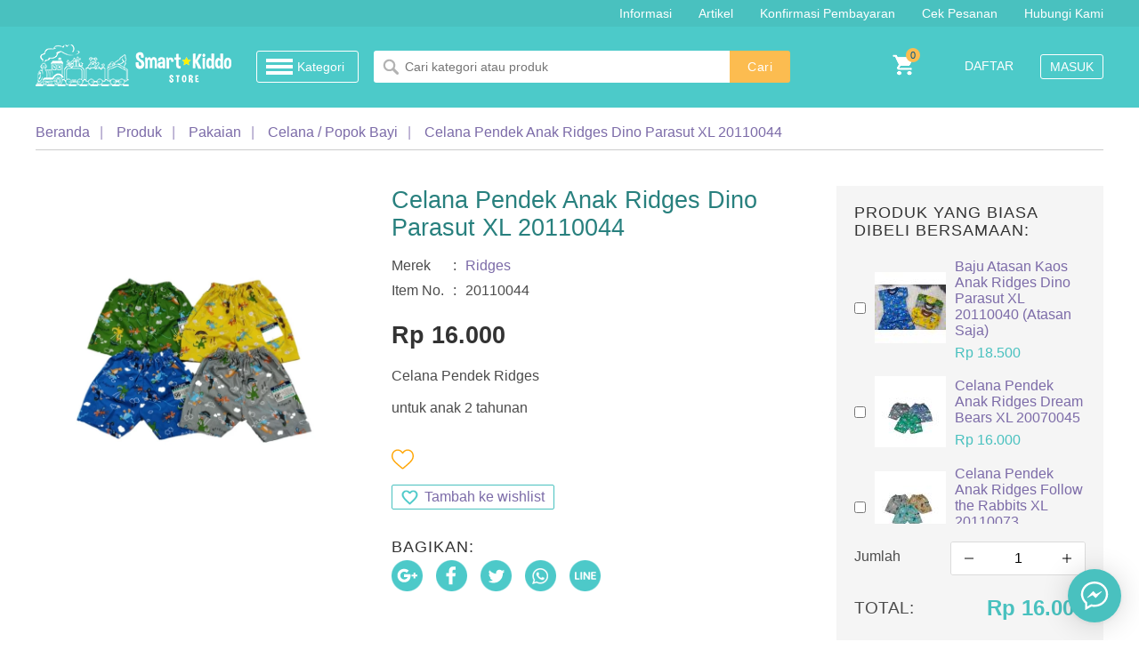

--- FILE ---
content_type: text/html; charset=UTF-8
request_url: https://www.smartkiddo.com/product/celana-pendek-anak-ridges-dino-parasut-xl-20110044/
body_size: 35893
content:
<!doctype html>
<!--[if lt IE 7]><html
class="no-js lt-ie9 lt-ie8 lt-ie7" lang="id" xmlns="http://www.w3.org/1999/xhtml" xmlns:og="http://opengraphprotocol.org/schema/"> <![endif]-->
<!--[if IE 7]><html
class="no-js lt-ie9 lt-ie8" lang="id" xmlns="http://www.w3.org/1999/xhtml" xmlns:og="http://opengraphprotocol.org/schema/"> <![endif]-->
<!--[if IE 8]><html
class="no-js lt-ie9" lang="id" xmlns="http://www.w3.org/1999/xhtml" xmlns:og="http://opengraphprotocol.org/schema/"> <![endif]-->
<!--[if gt IE 8]><!--><html
class="no-js" lang="id" xmlns="http://www.w3.org/1999/xhtml" xmlns:og="http://opengraphprotocol.org/schema/"> <!--<![endif]--><head><meta
charset="utf-8"><meta
http-equiv="X-UA-Compatible" content="IE=edge,chrome=1"><meta
name="viewport" content="width=device-width, initial-scale=1"><link
rel="dns-prefetch" href="https://cdn.smartkiddo.com"><link
rel="dns-prefetch" href="https://www.google-analytics.com"><link
rel="dns-prefetch" href="https://ajax.googleapis.com"><link
rel="dns-prefetch" href="https://www.gstatic.com"><base
href="https://www.smartkiddo.com" /><title>Jual Celana Pendek Anak Ridges Dino Parasut XL 20110044 - Produk : Smart Kiddo</title><meta
name="theme-color" content="#4ccac9"/><meta
name="google-signin-client_id" content="896511760320-ct0711937c7ud4guikur1ok614ku65p4.apps.googleusercontent.com"><link
rel="apple-touch-icon" href="/apple-touch-icon.png"><link
rel="icon" type="image/x-icon" href="/favicon.ico" /><meta
property="fb:app_id" content="392528354219360"><meta
property="fb:admins" content="100006048583432"><meta
property="og:type" content="product" /><meta
property="og:title" content="Jual Celana Pendek Anak Ridges Dino Parasut XL 20110044" /><meta
property="og:url" content="https://www.smartkiddo.com/product/celana-pendek-anak-ridges-dino-parasut-xl-20110044/" /><meta
property="og:site_name" content="smartkiddo.com" /><meta
property="product:price:amount"      content="16000.00"/><meta
property="product:price:currency"    content="IDR"/><meta
name="og:image" content="https://cdn.smartkiddo.com/uploads/cache/products/20210108/1610099110-1610099086-1610099046-celana-pendek-bayi-dino-parasut-3-600x450.jpg"><meta
property="og:description" content="Jual Celana Pendek Anak Ridges Dino Parasut XL 20110044 - Pakaian. Celana Pendek Ridges untuk anak 2 tahunan" /><meta
name="description" content="Jual Celana Pendek Anak Ridges Dino Parasut XL 20110044 - Pakaian. Celana Pendek Ridges untuk anak 2 tahunan" /><meta
name="keywords" content="Celana Pendek Anak Ridges Dino Parasut XL 20110044, Ridges, Pakaian" /><meta
name="thumbnail" content="https://cdn.smartkiddo.com/uploads/cache/products/20210108/1610099110-1610099086-1610099046-celana-pendek-bayi-dino-parasut-3-600x450.jpg" /> <script type="application/ld+json">{
  "@context": "https://schema.org/",
  "@type": "Product",
  "name": "Celana Pendek Anak Ridges Dino Parasut XL 20110044",
  "image": "https://cdn.smartkiddo.com/uploads/cache/products/20210108/1610099110-1610099086-1610099046-celana-pendek-bayi-dino-parasut-3-600x450.jpg",
  "description": "Celana Pendek Ridges untuk anak 2 tahunan",
  "sku": "20110044",
  "url": "https://www.smartkiddo.com/product/celana-pendek-anak-ridges-dino-parasut-xl-20110044/",
    "brand": {
    "@type": "Thing",
    "name": "Ridges"
  },
      "offers": [{
    "@type": "Offer",
    "priceCurrency": "IDR",
    "price": "16000.00",
    "priceValidUntil": "2026-01-31",
    "itemCondition": "https://schema.org/NewCondition",
		"availability": "https://schema.org/OutOfStock",
	    "seller": {
      "@type": "Organization",
      "name": "Smart Kiddo - Baby Shop"
    },
	"url": "https://www.smartkiddo.com/product/celana-pendek-anak-ridges-dino-parasut-xl-20110044/"
  }]
}</script> <link
rel="amphtml" href="/amp/product/celana-pendek-anak-ridges-dino-parasut-xl-20110044/"><style type="text/css">button,hr,input{overflow:visible}progress,sub,sup{vertical-align:baseline}[type=checkbox],[type=radio],legend{box-sizing:border-box;padding:0}html{line-height:1.15;-webkit-text-size-adjust:100%}body{margin:0}h1{font-size:2em;margin:.67em 0}hr{box-sizing:content-box;height:0}code,kbd,pre,samp{font-family:monospace,monospace;font-size:1em}a{background-color:transparent}abbr[title]{border-bottom:none;text-decoration:underline;text-decoration:underline dotted}b,strong{font-weight:bolder}small{font-size:80%}sub,sup{font-size:75%;line-height:0;position:relative}sub{bottom:-.25em}sup{top:-.5em}img{border-style:none}button,input,optgroup,select,textarea{font-family:inherit;font-size:100%;line-height:1.15;margin:0}button,select{text-transform:none}[type=button],[type=reset],[type=submit],button{-webkit-appearance:button}[type=button]::-moz-focus-inner,[type=reset]::-moz-focus-inner,[type=submit]::-moz-focus-inner,button::-moz-focus-inner{border-style:none;padding:0}[type=button]:-moz-focusring,[type=reset]:-moz-focusring,[type=submit]:-moz-focusring,button:-moz-focusring{outline:ButtonText dotted 1px}fieldset{padding:.35em .75em .625em}legend{color:inherit;display:table;max-width:100%;white-space:normal}textarea{overflow:auto}[type=number]::-webkit-inner-spin-button,[type=number]::-webkit-outer-spin-button{height:auto}[type=search]{-webkit-appearance:textfield;outline-offset:-2px}[type=search]::-webkit-search-decoration{-webkit-appearance:none}::-webkit-file-upload-button{-webkit-appearance:button;font:inherit}details{display:block}summary{display:list-item}[hidden],template{display:none}
        body,textarea,td,th { font-family: BlinkMacSystemFont,-apple-system,Segoe UI,Roboto,Oxygen,Ubuntu,Cantarell,Fira Sans,Droid Sans,Helvetica Neue,Helvetica,Arial,sans-serif; color:#4c4c4c; }
        a { text-decoration: none; }
        a:hover { text-decoration: underline;}
        nav#main-nav { background:#49c1bf; color:#fff; line-height:1.9rem; font-size:0.9rem; }
        .clearfix:after, .row:after { content:''; display:block; clear:both; }
        .float-left { float:left; }
        p.float-left { margin:0; }
        #header { position:fixed; width:100%; top:0; z-index:999992; }
        ul.main-nav { margin:0; padding:0; float:right; list-style:none; }
        ul.main-nav>li { float:left; }
        ul.main-nav a { color:#fff; margin:0px 15px 0px 15px; display:block; }
        ul.main-nav>li:last-child>a { margin-right:0; }
        div.wrapper { max-width:1200px; min-width:1200px; margin:0 auto; }
        div.bluebg { background:#4ccac9; padding:20px 0px; }
        div.bluebg div.row { display:table; width:100%; }
        div.bluebg div.row>div.col { display:table-cell; vertical-align:middle; }
        div.bluebg a:hover { text-decoration:none; }
        #footer { background:#f7f7f7; color:#4d4d4d; }
        div.copyright { background:#4ccac9; color:#2B2B2B; font-size:0.8rem; }
        div.copyright a { color:#fff; text-decoration:underline; }
        .powered_by { text-align:right; }
        #menu-cats { display:none; }
        .iloading { display:none; position:absolute; }
        .col6 { width:50%; float:left; }
        #footer>div.wrapper>div.row { display:table; }
        #footer>div.wrapper>div.row>div { display:table-cell; vertical-align:top; padding:20px 0px; }
        #footer>div.wrapper>div.row>div.col1 { width:440px; padding-right:40px; }
        #footer>div.wrapper>div.row>div.col2 { width:200px; padding-right:40px; }
        div.grecaptcha-badge { display:none; }
        a.logo { display:inline-block; vertical-align:middle; }
        .eround { -webkit-border-radius: 3px; -moz-border-radius: 3px; border-radius: 3px; }
        a.acat { display:inline-block; font-size:0.9rem; color:#fff; font-weight:500; margin:0px 0px 0px 24px; line-height:24px; padding:5px 15px 5px 45px; position:relative; border:1px solid #fff; }
        a.acat { text-decoration:none; }
        a.acat:before { content:''; display:block; width:30px; height:24px; position:absolute; top:5px; left:10px; background:url(//cdn.smartkiddo.com/images/assets.png) no-repeat 0px 0px; }
        #frmSearch { position:relative; }
        #frmSearch:before { content:''; display:block; position:absolute; top:9px; left:10px; background:url(//cdn.smartkiddo.com/images/assets.png) no-repeat -108px 0px; width:18px; height:18px; }
        #keyword { color:#333; padding:5px 15px 5px 35px; width:350px; border:none; font-size:0.9rem; line-height:26px; -webkit-border-top-right-radius: 0px; -webkit-border-bottom-right-radius: 0px; -moz-border-radius-topright: 0px; -moz-border-radius-bottomright: 0px; border-top-right-radius: 0px; border-bottom-right-radius: 0px; vertical-align:middle; }
        #keyword:-webkit-autofill, #keyword:-webkit-autofill:hover, #keyword:-webkit-autofill:focus { -webkit-text-fill-color: #333; -webkit-box-shadow: 0 0 0px 1000px #fff inset; transition: background-color 5000s ease-in-out 0s; }
        input.btnsearch { border:none; background:#fcbc50; -webkit-border-top-right-radius: 3px; -webkit-border-bottom-right-radius: 3px; -moz-border-radius-topright: 3px; -moz-border-radius-bottomright: 3px; border-top-right-radius: 3px; border-bottom-right-radius: 3px; color:#fff; letter-spacing:0.5px; font-weight:500; font-size:0.9rem; height:36px; padding:0px 20px; vertical-align:middle; cursor:pointer; }
        ul.member-tool, div.uinfo { margin:0; padding:0; list-style-type: none; float:right; }
        ul.member-tool>li { float:left; padding:0px 0px 0px 20px; }
        ul.member-tool>li:first-child { padding-left:0; }
        .mobile-only { display:none; }
        a.alogin, a.areg { display:inline-block; padding:5px 10px; color:#fff; text-transform:uppercase; border:1px solid #fff; font-size:0.9rem; }
        a.areg { border:none; }
        a.acart { display:inline-block; width:24px; height:24px; background:url(//cdn.smartkiddo.com/images/assets.png) no-repeat -30px 0px; position:relative; }
        a.acart>span { display:none; }
        a.acart>i { position:absolute; top:-7px; right:-7px; background:#fcbc50; color:#00548A; font-size:0.7rem; font-weight:500; width:16px; height:16px; font-style:normal; text-align:center; line-height:16px; -webkit-border-radius: 8px; -moz-border-radius: 8px; border-radius: 8px; }
        ul.footer-nav { list-style-type:none; margin:0; padding:0; }
        ul.footer-nav a { color:#0f0f0f; line-height:2rem; }
        #menu-cats { position:fixed; top: 120px; left:100px; display:none; z-index:99999; }
        #menu-cats ul { background:#fefdfb; margin:0; padding:0; list-style-type:none; position:relative; }
        #menu-cats>ul { border-right:1px solid #ccc; }
        #menu-cats>ul>li { border-bottom:1px solid #ccc; border-left:1px solid #ccc; line-height:28px; }
        #menu-cats a { color:#000; }
        #menu-cats>ul>li>a { display:block; padding:10px 20px 10px 10px; width:190px; text-decoration:none; }
        #menu-cats>ul>li>a>img, #menu-cats>ul>li>a>svg { width:28px; height:28px; vertical-align:middle; margin:0px 10px 0px 0px; }
        #menu-cats>ul>li:nth-child(1)>a>svg { fill:#12aee0; }
        #menu-cats>ul>li:nth-child(2)>a>svg { fill:#ea624c; }
        #menu-cats>ul>li:nth-child(3)>a>svg { fill:#2bb24c; }
        #menu-cats>ul>li:nth-child(4)>a>svg { fill:#f5b120; }
        #menu-cats>ul>li:nth-child(5)>a>svg { fill:#fe9ab1; }
        #menu-cats>ul>li:nth-child(6)>a>svg { fill:#00cac9; }
        #menu-cats>ul>li:nth-child(7)>a>svg { fill:#5d656c; }
        #menu-cats>ul>li:nth-child(8)>a>svg { fill:#48bae7; }
        #menu-cats>ul>li.onhover>a { color:#fff; }
        #menu-cats>ul>li.onhover>a>svg { fill:#fff; }
        #menu-cats>ul>li:nth-child(1).onhover>a { background-color:#12aee0; }
        #menu-cats>ul>li:nth-child(2).onhover>a { background-color:#ea624c; }
        #menu-cats>ul>li:nth-child(3).onhover>a { background-color:#2bb24c; }
        #menu-cats>ul>li:nth-child(4).onhover>a { background-color:#f5b120; }
        #menu-cats>ul>li:nth-child(5).onhover>a { background-color:#fe9ab1; }
        #menu-cats>ul>li:nth-child(6).onhover>a { background-color:#00cac9; }
        #menu-cats>ul>li:nth-child(7).onhover>a { background-color:#5d656c; }
        #menu-cats>ul>li:nth-child(8).onhover>a{ background-color:#48bae7; }
        #menu-cats>ul>li>ul { position:absolute; left:221px; top:0; display:none; width:978px; border-left:3px solid #12aee0; -webkit-column-count: 4; -moz-column-count: 4; column-count:4; padding:10px 20px; -webkit-box-shadow: 0px 5px 15px -8px rgba(0,0,0,0.75); -moz-box-shadow: 0px 5px 15px -8px rgba(0,0,0,0.75); box-shadow: 0px 5px 15px -8px rgba(0,0,0,0.75); }
        #menu-cats>ul>li:nth-child(1)>ul { border-color:#12aee0; }
        #menu-cats>ul>li:nth-child(2)>ul { border-color:#ea624c; }
        #menu-cats>ul>li:nth-child(3)>ul { border-color:#2bb24c; }
        #menu-cats>ul>li:nth-child(4)>ul { border-color:#f5b120; }
        #menu-cats>ul>li:nth-child(5)>ul { border-color:#fe9ab1; }
        #menu-cats>ul>li:nth-child(6)>ul { border-color:#00cac9; }
        #menu-cats>ul>li:nth-child(7)>ul { border-color:#5d656c; }
        #menu-cats>ul>li:nth-child(8)>ul { border-color:#48bae7; }
        ul.social { margin:0; list-style-type:none; padding:0; }
        ul.social>li { float:left; padding:0px 15px 0px 0px; }
        #main-content { padding:120px 0px 0px 0px; position:relative; }
        div.slideshow { width:640px; height:390px; overflow: hidden; margin:18px 18px 0px 240px; float:left; }
        div.slideshow div.slick-slide { background-size:cover; }
        div.products figure a.pimg { background:url(/images/smartkiddo.webp) no-repeat center center; }
        @media only screen and (max-width: 1200px) {
            div.wrapper { min-width:1000px; max-width:1000px; }
            #main-content { padding-top:110px; }
            div.bluebg { padding:15px 0px; }
            #keyword { width:240px; }
            ul.main-nav a { margin:0px 10px; }
        }
        @media only screen and (max-width: 1024px) {
            body { line-height:1.2; }
            div.wrapper { min-width:750px; max-width:750px; }
            div.bluebg div.row>div.col:first-child { width:250px; }
            div.bluebg div.row>div.col:nth-child(2) { width:350px; }
            a.acat, #menu-cats { display:none!important; }
            #keyword { width:180px; }
            ul.member-tool { display:none; }
            a.ammenu.mobile-only { display:inline-block; float:right; }
            a.ammenu>span { display:none; }
            a.ammenu { width:30px; height:24px; background:url(//cdn.smartkiddo.com/images/assets.png) no-repeat 0px 0px; margin:0px 0px 0px 40px; }
            a.acart { float:right; }
            div.slideshow { margin-left:0; }
            div.slideshow, div.slideshow div.slick-slide { width:500px; height:304px; }
            div.slideshow div.slide-caption { height:304px; }
        }
        @media only screen and (max-width: 767px) {
            div.wrapper { min-width: 280px; max-width: 100%; width:auto; padding:0px 20px; }
            nav#main-nav { display:none; }
            #main-content { padding-top:80px; }
            div.bluebg div.row>div.col:nth-child(2) { display:none; }
            .mobile-only { display:block; }
            .desktop-only, .hide-mobile { display:none; }
            div.bluebg div.row>div.col:first-child { width:220px; }
            a.ammenu.mobile-only { margin-left:20px; }
            div.slideshow { float:none; }
            div.slideshow, div.slideshow div.slick-slide { width:100%; }
            div.slideshow div.slide-caption>div { vertical-align:top; height:auto; padding:20px 0px 0px 20px; }
        }</style><link
rel="preload" href="https://cdn.smartkiddo.com/css/app.238.css" as="style" onload="this.onload=null;this.rel='stylesheet'">
<noscript><link
rel="stylesheet" href="https://cdn.smartkiddo.com/css/app.238.css"></noscript> <script>(function( w ){
            "use strict";
            if( !w.loadCSS ){
                w.loadCSS = function(){};
            }
            var rp = loadCSS.relpreload = {};
            rp.support = (function(){
                var ret;
                try {
                    ret = w.document.createElement( "link" ).relList.supports( "preload" );
                } catch (e) {
                    ret = false;
                }
                return function(){
                    return ret;
                };
            })();
            rp.bindMediaToggle = function( link ){
                var finalMedia = link.media || "all";
                function enableStylesheet(){
                    link.media = finalMedia;
                }
                if( link.addEventListener ){
                    link.addEventListener( "load", enableStylesheet );
                } else if( link.attachEvent ){
                    link.attachEvent( "onload", enableStylesheet );
                }
                setTimeout(function(){
                    link.rel = "stylesheet";
                    link.media = "only x";
                });
                setTimeout( enableStylesheet, 3000 );
            };
            rp.poly = function(){
                if( rp.support() ){
                    return false;
                }
                var links = w.document.getElementsByTagName( "link" );
                for( var i = 0; i < links.length; i++ ){
                    var link = links[ i ];
                    if( link.rel === "preload" && link.getAttribute( "as" ) === "style" && !link.getAttribute( "data-loadcss" ) ){
                        link.setAttribute( "data-loadcss", true );
                        rp.bindMediaToggle( link );
                    }
                }
            };
            if( !rp.support() ){
                rp.poly();
                var run = w.setInterval( rp.poly, 500 );
                if( w.addEventListener ){
                    w.addEventListener( "load", function(){
                        rp.poly();
                        w.clearInterval( run );
                    } );
                } else if( w.attachEvent ){
                    w.attachEvent( "onload", function(){
                        rp.poly();
                        w.clearInterval( run );
                    } );
                }
            }
            if( typeof exports !== "undefined" ){
                exports.loadCSS = loadCSS;
            }
            else {
                w.loadCSS = loadCSS;
            }
        }( typeof global !== "undefined" ? global : this ) );</script> <script type="application/ld+json">{
    "@context": "https://schema.org",
    "@type": "LocalBusiness",
    "name": "Smart Kiddo - Baby Shop",
    "url": "https://www.smartkiddo.com/",
    "logo": "https://www.smartkiddo.com/uploads/media/smart-kiddo.png",
    "image": [
        "https://www.smartkiddo.com/images/smartkiddo-logo.png"
    ],
    "telephone": "+6281310570658",
    "address" :{
        "@type": "PostalAddress",
        "streetAddress": "Rukan Mutiara Taman Palem Blok C7 No. 33 (Belakang Hotel Aston Cengkareng / Mall Taman Palem)",
        "addressLocality": "Cengkareng Timur, Jakarta Barat",
        "addressRegion": "DKI Jakarta",
        "postalCode": "11730",
        "addressCountry": "ID"
    },
    "contactPoint": [
        {
            "@type": "ContactPoint",
            "telephone": "+62-813-1057-0658",
            "contactType": "Customer Care",
            "availableLanguage": ["Bahasa", "English"]
        }
    ],
    "sameAs": [
        "https://www.facebook.com/smartkiddoonlinestore/",
        "https://www.instagram.com/smartkiddostore"    ],
    "potentialAction": [{
        "@type": "SearchAction",
        "target": "https://www.smartkiddo.com/product/search?search={search_term_string}",
        "query-input": "required name=search_term_string"
    }],
    "priceRange": "$"
}</script> <meta
property="author" content="smartkiddo.com" /><meta
name="google-site-verification" content="8p149Cg8CDpFOe1_pacndZT8gyuyCyNWcN_oDej8lfU" /><meta
http-equiv="content-language" content="id"/> <script async src='https://www.google.com/recaptcha/api.js?hl=id'></script> <script type="text/javascript">var currentRequest = null;
        var slide_speed = parseInt('10') * 1000;
        var product_page = '/product/';
        var inv_detail_url = '/page/getinvtotal/';
        var keyword_placeholder = 'Cari';
        var home_page_menu = 'Beranda';
        var search_keywords = 'Search keywords';
        var is_home_page = false;
        var keyword = '';
        var pay_now = 'Pesan Sekarang';
        var request_quotation = 'Minta Penawaran Harga';
        var all_verb = 'Semua';
        var error_verb = 'Error';
        var menu_verb = 'Menu';
        var category_verb = 'Kategori';
        var sort_by_verb = 'Urutkan Berdasarkan';
        var show_verb = 'Tampilkan';
        var is_first_load = true;
        var base_url = 'https://www.smartkiddo.com';
        var swReg;
        var total_cart = 0;
        var reinit_cart_url = '/cart/init-cart/';
        var mautic_data = {};</script> <link
rel="manifest" href="/manifest.json"><link
rel="search" href="/search.xml" type="application/opensearchdescription+xml" title="Smart Kiddo"><meta
name="apple-mobile-web-app-capable" content="yes"><meta
name="apple-mobile-web-app-status-bar-style" content="#49c1bf"><meta
name="apple-mobile-web-app-title" content="Smart Kiddo"><link
rel="apple-touch-icon" href="/images/icons/apple-icon-152x152.png"></head><body><svg
hidden version="1.1" xmlns="http://www.w3.org/2000/svg" xmlns:xlink="http://www.w3.org/1999/xlink">
<defs>
<symbol
id="si-heart" viewBox="0 -28 512.001 512">
<path
d="m256 455.515625c-7.289062 0-14.316406-2.640625-19.792969-7.4375-20.683593-18.085937-40.625-35.082031-58.21875-50.074219l-.089843-.078125c-51.582032-43.957031-96.125-81.917969-127.117188-119.3125-34.644531-41.804687-50.78125-81.441406-50.78125-124.742187 0-42.070313 14.425781-80.882813 40.617188-109.292969 26.503906-28.746094 62.871093-44.578125 102.414062-44.578125 29.554688 0 56.621094 9.34375 80.445312 27.769531 12.023438 9.300781 22.921876 20.683594 32.523438 33.960938 9.605469-13.277344 20.5-24.660157 32.527344-33.960938 23.824218-18.425781 50.890625-27.769531 80.445312-27.769531 39.539063 0 75.910156 15.832031 102.414063 44.578125 26.191406 28.410156 40.613281 67.222656 40.613281 109.292969 0 43.300781-16.132812 82.9375-50.777344 124.738281-30.992187 37.398437-75.53125 75.355469-127.105468 119.308594-17.625 15.015625-37.597657 32.039062-58.328126 50.167969-5.472656 4.789062-12.503906 7.429687-19.789062 7.429687zm-112.96875-425.523437c-31.066406 0-59.605469 12.398437-80.367188 34.914062-21.070312 22.855469-32.675781 54.449219-32.675781 88.964844 0 36.417968 13.535157 68.988281 43.882813 105.605468 29.332031 35.394532 72.960937 72.574219 123.476562 115.625l.09375.078126c17.660156 15.050781 37.679688 32.113281 58.515625 50.332031 20.960938-18.253907 41.011719-35.34375 58.707031-50.417969 50.511719-43.050781 94.136719-80.222656 123.46875-115.617188 30.34375-36.617187 43.878907-69.1875 43.878907-105.605468 0-34.515625-11.605469-66.109375-32.675781-88.964844-20.757813-22.515625-49.300782-34.914062-80.363282-34.914062-22.757812 0-43.652344 7.234374-62.101562 21.5-16.441406 12.71875-27.894532 28.796874-34.609375 40.046874-3.453125 5.785157-9.53125 9.238282-16.261719 9.238282s-12.808594-3.453125-16.261719-9.238282c-6.710937-11.25-18.164062-27.328124-34.609375-40.046874-18.449218-14.265626-39.34375-21.5-62.097656-21.5zm0 0"/>
</symbol>
<symbol
id="si-heart-selected" viewBox="0 -28 512.00002 512">
<path
d="m471.382812 44.578125c-26.503906-28.746094-62.871093-44.578125-102.410156-44.578125-29.554687 0-56.621094 9.34375-80.449218 27.769531-12.023438 9.300781-22.917969 20.679688-32.523438 33.960938-9.601562-13.277344-20.5-24.660157-32.527344-33.960938-23.824218-18.425781-50.890625-27.769531-80.445312-27.769531-39.539063 0-75.910156 15.832031-102.414063 44.578125-26.1875 28.410156-40.613281 67.222656-40.613281 109.292969 0 43.300781 16.136719 82.9375 50.78125 124.742187 30.992188 37.394531 75.535156 75.355469 127.117188 119.3125 17.613281 15.011719 37.578124 32.027344 58.308593 50.152344 5.476563 4.796875 12.503907 7.4375 19.792969 7.4375 7.285156 0 14.316406-2.640625 19.785156-7.429687 20.730469-18.128907 40.707032-35.152344 58.328125-50.171876 51.574219-43.949218 96.117188-81.90625 127.109375-119.304687 34.644532-41.800781 50.777344-81.4375 50.777344-124.742187 0-42.066407-14.425781-80.878907-40.617188-109.289063zm0 0"/>
</symbol>
</defs>
</svg>
<header
id="header">
<nav
id="main-nav" class="clearfix"><div
class="wrapper row"><ul
class="main-nav clearfix"><li><a
class="amnav" href="/information/about-us/" title="Informasi Umum">Informasi</a></li><li><a
class="amnav" href="/artikel/" title="Artikel">Artikel</a></li><li><a
class="amnav" href="/konfirmasi-pembayaran/" title="Konfirmasi Pembayaran">Konfirmasi Pembayaran</a></li><li><a
class="amnav" href="/cek-pesanan/" title="Cek Pesanan Anda">Cek Pesanan</a></li><li><a
class="amnav" href="/hubungi-kami/" title="Smart Kiddo Baby Shop">Hubungi Kami</a></li></ul></div>
</nav><div
class="bluebg"><div
class="wrapper"><div
class="row"><div
class="col">
<a
class="logo" href="/" title="Baby Shop - Perlengkapan Bayi, Mainan Anak - Smart Kiddo">
<img
src="/uploads/logo/logo.png" alt="Baby Shop - Perlengkapan Bayi, Mainan Anak - Smart Kiddo" width="220" height="47" >
</a>
<a
class="acat eround" href="/product/" title="Kategori">Kategori</a></div><div
class="col"><form
action="/product/search/" method="post" id="frmSearch">
<label
for="keyword">Search: </label>
<input
class="eround" type="text" name="search" id="keyword" placeholder="Cari kategori atau produk" value=""><input
type="submit" class="btnsearch" value="Cari"></form></div><div
class="col"><ul
class="member-tool"><li><a
class="areg" href="/member/register/" title="Daftar">Daftar</a></li><li><a
class="alogin eround" href="/member/login/" title="Masuk">Masuk</a></li></ul>
<a
class="ammenu mobile-only" href="/" title="MENU"><span>MENU</span></a>
<a
class="acart" href="/cart/view/" title="Keranjang Belanja"><span>Keranjang Belanja</span></a></div></div></div></div></header><article
id="main-content" class="page"><div
class="wrapper"><div
class="breadcumbs"><ul
itemscope itemtype="https://schema.org/BreadcrumbList"><li
itemprop="itemListElement" itemscope itemtype="https://schema.org/ListItem"><a
itemprop="item" href="https://www.smartkiddo.com" title="Beranda"><span
itemprop="name">Beranda</span><meta
itemprop="position" content="1" /></a></li><li
itemprop="itemListElement" itemscope itemtype="https://schema.org/ListItem"><a
itemprop="item" href="/product/" title="Produk"><span
itemprop="name">Produk</span><meta
itemprop="position" content="2" /></a></li><li
itemprop="itemListElement" itemscope itemtype="https://schema.org/ListItem"><a
itemprop="item" href="/category/clothes/" title="Pakaian"><span
itemprop="name">Pakaian</span><meta
itemprop="position" content="3" /></a></li><li
itemprop="itemListElement" itemscope itemtype="https://schema.org/ListItem"><a
itemprop="item" href="/category/clothes/celana-popok-bayi/" title="Celana / Popok Bayi"><span
itemprop="name">Celana / Popok Bayi</span><meta
itemprop="position" content="4" /></a></li><li
itemprop="itemListElement" itemscope itemtype="https://schema.org/ListItem"><a
itemprop="item" href="/product/celana-pendek-anak-ridges-dino-parasut-xl-20110044/" title="Celana Pendek Anak Ridges Dino Parasut XL 20110044"><span
itemprop="name">Celana Pendek Anak Ridges Dino Parasut XL 20110044</span><meta
itemprop="position" content="5" /></a></li></ul></div>
<article
class="product-detail"><div
class="row"><div
class="product-left"><div
class="row"><div
class="pimages"><div
class="product-image"><div
class="preview magnify ">
<img
id="imgpreview" class="thumb " src="https://cdn.smartkiddo.com/uploads/cache/products/20210108/1610099110-1610099086-1610099046-celana-pendek-bayi-dino-parasut-4-900.webp" alt="Celana Pendek Anak Ridges Dino Parasut XL 20110044"><div
class="loadingmask"></div></div></div></div><div
class="pdescsum"><h1 class="pname">Celana Pendek Anak Ridges Dino Parasut XL 20110044</h1><table
cellpadding="0" cellspacing="0" border="0" class="tblmerk"><tr><td>Merek</td><td> :</td><td
class="bname"><a
href="/merek/ridges/" title="Ridges">Ridges</a></td></tr><tr><td>Item No.</td><td> :</td><td>20110044</td></tr></table><div>
<span
class="price">Rp&nbsp;16.000</span>
<input
type="hidden" name="price" id="iprice" value="16000"></div><p>Celana Pendek Ridges</p><p>untuk anak&nbsp;2 tahunan</p><div
class="clearfix"></div><div
class="product-detail-tool row"><p><a
class="addlike" href="/member/add-like/?product=celana-pendek-anak-ridges-dino-parasut-xl-20110044" title="Suka"><svg
class="svgico si-heart"><use
xlink:href="#si-heart"></use></svg></a> <em
id="liked-info"></em></p><p><a
class="addtowishlist" href="/member/add-wishlist/?product=celana-pendek-anak-ridges-dino-parasut-xl-20110044" title="Tambah ke wishlist">Tambah ke wishlist</a></p><h4 class="sub_title_b">Bagikan:</h4><ul
class="social"><li><a
class="gp" href="javascript:window.open('https://plus.google.com/share?url=https%3A%2F%2Fwww.smartkiddo.com%2Fproduct%2Fcelana-pendek-anak-ridges-dino-parasut-xl-20110044%2F','_blank','directories=no,titlebar=no,toolbar=no,location=no,status=no,menubar=no, scrollbars=yes, resizable=yes, width=800, height=600');" title="Share on Google Plus"><span>Share on Google Plus</span></a></li><li><a
class="fb" href="javascript:window.open('https://facebook.com/sharer/sharer.php?u=https%3A%2F%2Fwww.smartkiddo.com%2Fproduct%2Fcelana-pendek-anak-ridges-dino-parasut-xl-20110044%2F','_blank','directories=no,titlebar=no,toolbar=no,location=no,status=no,menubar=no, scrollbars=yes, resizable=yes, width=800, height=600');" title="Share on Facebook"><span>Share on Facebook</span></a></li><li><a
class="tw" href="javascript:window.open('https://twitter.com/share?url=https%3A%2F%2Fwww.smartkiddo.com%2Fproduct%2Fcelana-pendek-anak-ridges-dino-parasut-xl-20110044%2F&text=Celana Pendek Anak Ridges Dino Parasut XL 20110044&via=www.smartkiddo.com&hashtags=','_blank','directories=no,titlebar=no,toolbar=no,location=no,status=no,menubar=no, scrollbars=yes, resizable=yes, width=800, height=600');" title="Share on Twitter"><span>Share on Twitter</span></a></li><li><a
class="wa" href="javascript:window.open('https://wa.me/?text=https%3A%2F%2Fwww.smartkiddo.com%2Fproduct%2Fcelana-pendek-anak-ridges-dino-parasut-xl-20110044%2F','_blank','directories=no,titlebar=no,toolbar=no,location=no,status=no,menubar=no, scrollbars=yes, resizable=yes, width=800, height=600');" title="Share on WhatsApp"><span>Share on WhatsApp</span></a></li><li><a
class="line" href="javascript:window.open('https://social-plugins.line.me/lineit/share?url=https%3A%2F%2Fwww.smartkiddo.com%2Fproduct%2Fcelana-pendek-anak-ridges-dino-parasut-xl-20110044%2F','_blank','directories=no,titlebar=no,toolbar=no,location=no,status=no,menubar=no, scrollbars=yes, resizable=yes, width=800, height=600');" title="Share on Line Messenger"><span>Share on Line Messenger</span></a></li></ul></div></div></div></div><div
class="product-right"><div
class="upsells"><form
id="frmAddProduct" action="/cart/add/" method="post">
<input
type="hidden" name="product_id" value="11208"><div
class="qtyselector">
<label
for="qty">Jumlah</label><div
class="qty-control"><a
class="remqty" href="javascript:if($('#qty').val() > 1) { $('#qty').val(parseInt($('#qty').val())-1); $('#qty').trigger('keyup'); }" title="Kurang"><span>Kurang</span></a><input
type="number" name="qty" id="qty" value="1"><a
class="addqty" href="javascript:$('#qty').val(parseInt($('#qty').val())+1); $('#qty').trigger('keyup');" title="Tambah"><span>Tambah</span></a></div></div><p
id="totalprice">
<label>Total: </label>
<label
id="price" class="price">Rp&nbsp;16.000</label></p><h3 class="sub_title_b">Stok tidak tersedia.</h3></form></div></div></div>
</article><div
class="related-sections">
<section
id="related-products"><h2 class="sub_title">Produk Terkait</h2><div
class="product-carousel"><div
class="rp-wrapper"><div
class="products">
<figure>
<a
class="pimg" href="/product/celana-pendek-anak-ridges-dino-in-the-parks-xl-21040059-celananya-saja/" title="Celana Pendek Anak Ridges Dino in the Parks XL 21040059 (Celananya Saja)">
<img
src="/images/blank.png" class="lazyload" data-src="https://cdn.smartkiddo.com/uploads/cache/products/20210523/setelan-singlet-dino-in-the-park-7-200.webp" alt="Celana Pendek Anak Ridges Dino in the Parks XL 21040059 (Celananya Saja)">
</a>
<figcaption><h3><a
href="/product/celana-pendek-anak-ridges-dino-in-the-parks-xl-21040059-celananya-saja/" title="Celana Pendek Anak Ridges Dino in the Parks XL 21040059 (Celananya Saja)">Celana Pendek Anak Ridges Dino in the Parks XL 21040059 (Celananya Saja)</a></h3><p
class="discountedprice"></p><p
class="price">Rp&nbsp;15.500</p>
</figcaption>
</figure>
<figure>
<a
class="pimg" href="/product/celana-pendek-anak-ridges-dino-in-the-parks-l-21040058-celananya-saja/" title="Celana Pendek Anak Ridges Dino in the Parks L 21040058 (Celananya Saja)">
<img
src="/images/blank.png" class="lazyload" data-src="https://cdn.smartkiddo.com/uploads/cache/products/20210523/1621755782-setelan-singlet-dino-in-the-park-7-200.webp" alt="Celana Pendek Anak Ridges Dino in the Parks L 21040058 (Celananya Saja)">
</a>
<figcaption><h3><a
href="/product/celana-pendek-anak-ridges-dino-in-the-parks-l-21040058-celananya-saja/" title="Celana Pendek Anak Ridges Dino in the Parks L 21040058 (Celananya Saja)">Celana Pendek Anak Ridges Dino in the Parks L 21040058 (Celananya Saja)</a></h3><p
class="discountedprice"></p><p
class="price">Rp&nbsp;15.000</p>
</figcaption>
</figure>
<figure>
<a
class="pimg" href="/product/celana-pendek-anak-ridges-dino-in-the-parks-s-21040056-celananya-saja/" title="Celana Pendek Anak Ridges Dino in the Parks S 21040056 (Celananya Saja)">
<img
src="/images/blank.png" class="lazyload" data-src="https://cdn.smartkiddo.com/uploads/cache/products/20210523/1621755848-1621755816-1621755782-setelan-singlet-dino-in-the-park-7-200.webp" alt="Celana Pendek Anak Ridges Dino in the Parks S 21040056 (Celananya Saja)">
</a>
<figcaption><h3><a
href="/product/celana-pendek-anak-ridges-dino-in-the-parks-s-21040056-celananya-saja/" title="Celana Pendek Anak Ridges Dino in the Parks S 21040056 (Celananya Saja)">Celana Pendek Anak Ridges Dino in the Parks S 21040056 (Celananya Saja)</a></h3><p
class="discountedprice"></p><p
class="price">Rp&nbsp;14.000</p>
</figcaption>
</figure>
<figure>
<a
class="pimg" href="/product/celana-pendek-anak-ridges-cats-xl-21040055-celananya-saja/" title="Celana Pendek Anak Ridges Cats XL 21040055 (Celananya Saja)">
<img
src="/images/blank.png" class="lazyload" data-src="https://cdn.smartkiddo.com/uploads/cache/products/20210523/1621755989-1621755956-1621755920-setelan-singlet-cats-7-200.webp" alt="Celana Pendek Anak Ridges Cats XL 21040055 (Celananya Saja)">
</a>
<figcaption><h3><a
href="/product/celana-pendek-anak-ridges-cats-xl-21040055-celananya-saja/" title="Celana Pendek Anak Ridges Cats XL 21040055 (Celananya Saja)">Celana Pendek Anak Ridges Cats XL 21040055 (Celananya Saja)</a></h3><p
class="discountedprice"></p><p
class="price">Rp&nbsp;15.500</p>
</figcaption>
</figure>
<figure>
<a
class="pimg" href="/product/celana-pendek-anak-ridges-cats-l-21040054-celananya-saja/" title="Celana Pendek Anak Ridges Cats L 21040054 (Celananya Saja)">
<img
src="/images/blank.png" class="lazyload" data-src="https://cdn.smartkiddo.com/uploads/cache/products/20210523/1621755956-1621755920-setelan-singlet-cats-7-200.webp" alt="Celana Pendek Anak Ridges Cats L 21040054 (Celananya Saja)">
</a>
<figcaption><h3><a
href="/product/celana-pendek-anak-ridges-cats-l-21040054-celananya-saja/" title="Celana Pendek Anak Ridges Cats L 21040054 (Celananya Saja)">Celana Pendek Anak Ridges Cats L 21040054 (Celananya Saja)</a></h3><p
class="discountedprice"></p><p
class="price">Rp&nbsp;15.000</p>
</figcaption>
</figure>
<figure>
<a
class="pimg" href="/product/celana-pendek-anak-ridges-cats-m-21040053-celananya-saja/" title="Celana Pendek Anak Ridges Cats M 21040053 (Celananya Saja)">
<img
src="/images/blank.png" class="lazyload" data-src="https://cdn.smartkiddo.com/uploads/cache/products/20210523/1621755920-setelan-singlet-cats-7-200.webp" alt="Celana Pendek Anak Ridges Cats M 21040053 (Celananya Saja)">
</a>
<figcaption><h3><a
href="/product/celana-pendek-anak-ridges-cats-m-21040053-celananya-saja/" title="Celana Pendek Anak Ridges Cats M 21040053 (Celananya Saja)">Celana Pendek Anak Ridges Cats M 21040053 (Celananya Saja)</a></h3><p
class="discountedprice"></p><p
class="price">Rp&nbsp;14.500</p>
</figcaption>
</figure>
<figure>
<a
class="pimg" href="/product/celana-pendek-anak-ridges-cats-s-21040052-celananya-saja/" title="Celana Pendek Anak Ridges Cats S 21040052 (Celananya Saja)">
<img
src="/images/blank.png" class="lazyload" data-src="https://cdn.smartkiddo.com/uploads/cache/products/20210523/setelan-singlet-cats-7-200.webp" alt="Celana Pendek Anak Ridges Cats S 21040052 (Celananya Saja)">
</a>
<figcaption><h3><a
href="/product/celana-pendek-anak-ridges-cats-s-21040052-celananya-saja/" title="Celana Pendek Anak Ridges Cats S 21040052 (Celananya Saja)">Celana Pendek Anak Ridges Cats S 21040052 (Celananya Saja)</a></h3><p
class="discountedprice"></p><p
class="price">Rp&nbsp;14.000</p>
</figcaption>
</figure>
<figure>
<a
class="pimg" href="/product/celana-pendek-anak-ridges-two-dino-xl-21040051-celananya-saja/" title="Celana Pendek Anak Ridges Two Dino XL 21040051 (Celananya Saja)">
<img
src="/images/blank.png" class="lazyload" data-src="https://cdn.smartkiddo.com/uploads/cache/products/20210523/setelan-singlet-two-dino-7-200.webp" alt="Celana Pendek Anak Ridges Two Dino XL 21040051 (Celananya Saja)">
</a>
<figcaption><h3><a
href="/product/celana-pendek-anak-ridges-two-dino-xl-21040051-celananya-saja/" title="Celana Pendek Anak Ridges Two Dino XL 21040051 (Celananya Saja)">Celana Pendek Anak Ridges Two Dino XL 21040051 (Celananya Saja)</a></h3><p
class="discountedprice"></p><p
class="price">Rp&nbsp;15.500</p>
</figcaption>
</figure>
<figure>
<a
class="pimg" href="/product/celana-pendek-anak-ridges-two-dino-l-21040050-celananya-saja/" title="Celana Pendek Anak Ridges Two Dino L 21040050 (Celananya Saja)">
<img
src="/images/blank.png" class="lazyload" data-src="https://cdn.smartkiddo.com/uploads/cache/products/20210523/setelan-singlet-two-dino-1-7-200.webp" alt="Celana Pendek Anak Ridges Two Dino L 21040050 (Celananya Saja)">
</a>
<figcaption><h3><a
href="/product/celana-pendek-anak-ridges-two-dino-l-21040050-celananya-saja/" title="Celana Pendek Anak Ridges Two Dino L 21040050 (Celananya Saja)">Celana Pendek Anak Ridges Two Dino L 21040050 (Celananya Saja)</a></h3><p
class="discountedprice"></p><p
class="price">Rp&nbsp;15.000</p>
</figcaption>
</figure>
<figure>
<a
class="pimg" href="/product/celana-pendek-anak-ridges-two-dino-m-21040049-celananya-saja/" title="Celana Pendek Anak Ridges Two Dino M 21040049 (Celananya Saja)">
<img
src="/images/blank.png" class="lazyload" data-src="https://cdn.smartkiddo.com/uploads/cache/products/20210523/1621756120-setelan-singlet-two-dino-1-7-200.webp" alt="Celana Pendek Anak Ridges Two Dino M 21040049 (Celananya Saja)">
</a>
<figcaption><h3><a
href="/product/celana-pendek-anak-ridges-two-dino-m-21040049-celananya-saja/" title="Celana Pendek Anak Ridges Two Dino M 21040049 (Celananya Saja)">Celana Pendek Anak Ridges Two Dino M 21040049 (Celananya Saja)</a></h3><p
class="discountedprice"></p><p
class="price">Rp&nbsp;14.500</p>
</figcaption>
</figure>
<figure>
<a
class="pimg" href="/product/celana-pendek-anak-ridges-two-dino-s-21040048-celananya-saja/" title="Celana Pendek Anak Ridges Two Dino S 21040048 (Celananya Saja)">
<img
src="/images/blank.png" class="lazyload" data-src="https://cdn.smartkiddo.com/uploads/cache/products/20210523/1621756189-1621756120-setelan-singlet-two-dino-1-7-200.webp" alt="Celana Pendek Anak Ridges Two Dino S 21040048 (Celananya Saja)">
</a>
<figcaption><h3><a
href="/product/celana-pendek-anak-ridges-two-dino-s-21040048-celananya-saja/" title="Celana Pendek Anak Ridges Two Dino S 21040048 (Celananya Saja)">Celana Pendek Anak Ridges Two Dino S 21040048 (Celananya Saja)</a></h3><p
class="discountedprice"></p><p
class="price">Rp&nbsp;14.000</p>
</figcaption>
</figure>
<figure>
<a
class="pimg" href="/product/celana-pendek-anak-ridges-musical-animals-l-21040029-celananya-saja/" title="Celana Pendek Anak Ridges Musical Animals L 21040029 (Celananya Saja)">
<img
src="/images/blank.png" class="lazyload" data-src="https://cdn.smartkiddo.com/uploads/cache/products/20210523/1621756952-1621756911-setelan-singlet-anak-animals-musical-7-200.webp" alt="Celana Pendek Anak Ridges Musical Animals L 21040029 (Celananya Saja)">
</a>
<figcaption><h3><a
href="/product/celana-pendek-anak-ridges-musical-animals-l-21040029-celananya-saja/" title="Celana Pendek Anak Ridges Musical Animals L 21040029 (Celananya Saja)">Celana Pendek Anak Ridges Musical Animals L 21040029 (Celananya Saja)</a></h3><p
class="discountedprice"></p><p
class="price">Rp&nbsp;15.500</p>
</figcaption>
</figure>
<figure>
<a
class="pimg" href="/product/celana-pendek-anak-ridges-musical-animals-m-21040028-celananya-saja/" title="Celana Pendek Anak Ridges Musical Animals M 21040028 (Celananya Saja)">
<img
src="/images/blank.png" class="lazyload" data-src="https://cdn.smartkiddo.com/uploads/cache/products/20210523/1621756911-setelan-singlet-anak-animals-musical-7-200.webp" alt="Celana Pendek Anak Ridges Musical Animals M 21040028 (Celananya Saja)">
</a>
<figcaption><h3><a
href="/product/celana-pendek-anak-ridges-musical-animals-m-21040028-celananya-saja/" title="Celana Pendek Anak Ridges Musical Animals M 21040028 (Celananya Saja)">Celana Pendek Anak Ridges Musical Animals M 21040028 (Celananya Saja)</a></h3><p
class="discountedprice"></p><p
class="price">Rp&nbsp;15.000</p>
</figcaption>
</figure>
<figure>
<a
class="pimg" href="/product/celana-pendek-anak-ridges-musical-animals-s-21040027-celananya-saja/" title="Celana Pendek Anak Ridges Musical Animals S 21040027 (Celananya Saja)">
<img
src="/images/blank.png" class="lazyload" data-src="https://cdn.smartkiddo.com/uploads/cache/products/20210523/setelan-singlet-anak-animals-musical-7-200.webp" alt="Celana Pendek Anak Ridges Musical Animals S 21040027 (Celananya Saja)">
</a>
<figcaption><h3><a
href="/product/celana-pendek-anak-ridges-musical-animals-s-21040027-celananya-saja/" title="Celana Pendek Anak Ridges Musical Animals S 21040027 (Celananya Saja)">Celana Pendek Anak Ridges Musical Animals S 21040027 (Celananya Saja)</a></h3><p
class="discountedprice"></p><p
class="price">Rp&nbsp;14.500</p>
</figcaption>
</figure>
<figure>
<a
class="pimg" href="/product/celana-pendek-anak-ridges-underwater-plays-m-21040011-celananya-saja/" title="Celana Pendek Anak Ridges Underwater Plays M 21040011 (Celananya Saja)">
<img
src="/images/blank.png" class="lazyload" data-src="https://cdn.smartkiddo.com/uploads/cache/products/20210523/1621765640-1621765616-setelan-singlet-underwater-plays-7-200.webp" alt="Celana Pendek Anak Ridges Underwater Plays M 21040011 (Celananya Saja)">
</a>
<figcaption><h3><a
href="/product/celana-pendek-anak-ridges-underwater-plays-m-21040011-celananya-saja/" title="Celana Pendek Anak Ridges Underwater Plays M 21040011 (Celananya Saja)">Celana Pendek Anak Ridges Underwater Plays M 21040011 (Celananya Saja)</a></h3><p
class="discountedprice"></p><p
class="price">Rp&nbsp;14.500</p>
</figcaption>
</figure>
<figure>
<a
class="pimg" href="/product/celana-pendek-anak-ridges-underwater-plays-s-21040010-celananya-saja/" title="Celana Pendek Anak Ridges Underwater Plays S 21040010 (Celananya Saja)">
<img
src="/images/blank.png" class="lazyload" data-src="https://cdn.smartkiddo.com/uploads/cache/products/20210523/1621765674-1621765640-1621765616-setelan-singlet-underwater-plays-7-200.webp" alt="Celana Pendek Anak Ridges Underwater Plays S 21040010 (Celananya Saja)">
</a>
<figcaption><h3><a
href="/product/celana-pendek-anak-ridges-underwater-plays-s-21040010-celananya-saja/" title="Celana Pendek Anak Ridges Underwater Plays S 21040010 (Celananya Saja)">Celana Pendek Anak Ridges Underwater Plays S 21040010 (Celananya Saja)</a></h3><p
class="discountedprice"></p><p
class="price">Rp&nbsp;14.000</p>
</figcaption>
</figure>
<figure>
<a
class="pimg" href="/product/popok-bayi-warna-excellent77-21030044/" title="Popok Bayi Warna Excellent77 21030044">
<img
src="/images/blank.png" class="lazyload" data-src="https://cdn.smartkiddo.com/uploads/cache/products/20210523/popok-polos-7-200.webp" alt="Popok Bayi Warna Excellent77 21030044">
</a>
<figcaption><h3><a
href="/product/popok-bayi-warna-excellent77-21030044/" title="Popok Bayi Warna Excellent77 21030044">Popok Bayi Warna Excellent77 21030044</a></h3><p
class="discountedprice"></p><p
class="price">Rp&nbsp;5.500</p>
</figcaption>
</figure>
<figure>
<a
class="pimg" href="/product/celana-pendek-anak-ridges-flamingo-l-21020041-celananya-saja/" title="Celana Pendek Anak Ridges Flamingo L 21020041 (Celananya Saja)">
<img
src="/images/blank.png" class="lazyload" data-src="https://cdn.smartkiddo.com/uploads/cache/products/20210524/1621846718-setelan-kaos-ridges-flamingo-7-200.webp" alt="Celana Pendek Anak Ridges Flamingo L 21020041 (Celananya Saja)">
</a>
<figcaption><h3><a
href="/product/celana-pendek-anak-ridges-flamingo-l-21020041-celananya-saja/" title="Celana Pendek Anak Ridges Flamingo L 21020041 (Celananya Saja)">Celana Pendek Anak Ridges Flamingo L 21020041 (Celananya Saja)</a></h3><p
class="discountedprice"></p><p
class="price">Rp&nbsp;15.000</p>
</figcaption>
</figure>
<figure>
<a
class="pimg" href="/product/celana-pendek-anak-ridges-flamingo-m-21020040-celananya-saja/" title="Celana Pendek Anak Ridges Flamingo M 21020040 (Celananya Saja)">
<img
src="/images/blank.png" class="lazyload" data-src="https://cdn.smartkiddo.com/uploads/cache/products/20210524/1621846749-1621846718-setelan-kaos-ridges-flamingo-7-200.webp" alt="Celana Pendek Anak Ridges Flamingo M 21020040 (Celananya Saja)">
</a>
<figcaption><h3><a
href="/product/celana-pendek-anak-ridges-flamingo-m-21020040-celananya-saja/" title="Celana Pendek Anak Ridges Flamingo M 21020040 (Celananya Saja)">Celana Pendek Anak Ridges Flamingo M 21020040 (Celananya Saja)</a></h3><p
class="discountedprice"></p><p
class="price">Rp&nbsp;14.500</p>
</figcaption>
</figure>
<figure>
<a
class="pimg" href="/product/celana-pendek-anak-ridges-flamingo-s-21020039-celananya-saja/" title="Celana Pendek Anak Ridges Flamingo S 21020039 (Celananya Saja)">
<img
src="/images/blank.png" class="lazyload" data-src="https://cdn.smartkiddo.com/uploads/cache/products/20210524/1621846779-1621846749-1621846718-setelan-kaos-ridges-flamingo-7-200.webp" alt="Celana Pendek Anak Ridges Flamingo S 21020039 (Celananya Saja)">
</a>
<figcaption><h3><a
href="/product/celana-pendek-anak-ridges-flamingo-s-21020039-celananya-saja/" title="Celana Pendek Anak Ridges Flamingo S 21020039 (Celananya Saja)">Celana Pendek Anak Ridges Flamingo S 21020039 (Celananya Saja)</a></h3><p
class="discountedprice"></p><p
class="price">Rp&nbsp;14.000</p>
</figcaption>
</figure></div></div></div>
</section>
<section
id="view-products"></section></div></div></article><footer
id="footer"><div
class="wrapper"><div
class="row"><div
class="col1"><p><img
class="lazyload" data-src="/uploads/media/smart-kiddo.png" alt="Smart Kiddo" width="220" height="44" /></p><p>Smart Kiddo Baby Shop adalah toko perlengkapan bayi yang menjual perlengkapan bayi baru lahir, ibu meyusui, diapers, baju bayi, baju anak-anak, setelan, kasur bayi, baby stroller, meja makan bayi, perlengkapan bayi, mainan anak, mobil dan motor aki dan fancy gift.</p><p>Untuk pembelian grosir silahkan&nbsp;order di web dan WA ke 0813 1057 0658 untuk divalidasi datanya dan penawaran harga grosir&nbsp;dan ongkir (dan&nbsp;subsidi ongkir kalau ada) akan diinformasikan ke email. Ada pertanyaan silahkan hubungi kami di halaman <a
href="/hubungi-kami/">Hubungi Kami</a>.</p><p><strong>Smart Kiddo Baby Shop</strong></p><p>Rukan Mutiara Taman Palem Blok C7 No. 33<br
/>(Belakang Hotel Aston Cengkareng / Mall Taman Palem)<br
/>Cengkareng Timur, Jakarta Barat, DKI Jakarta 11730</p><p>Jam buka toko:<br
/>Setiap hari jam 9 pagi s/d 9 malam.<br
/>Minggu: 9 pagi s/d 3 sore.</p><p>Telp. (021) 5435-7121<br
/>WA: 0813 1057 0658</p><div
class="clearfix"></div></div><div
class="col2"><h3>Sitemap</h3><ul
class="footer-nav"><li><a
href="/information/about-us/" title="Informasi Umum">Informasi Umum</a></li><li><a
href="/artikel/" title="Artikel">Artikel</a></li><li><a
href="/member/" title="Member">Member</a></li><li><a
href="/konfirmasi-pembayaran/" title="Konfirmasi Pembayaran">Konfirmasi Pembayaran</a></li><li><a
href="/cek-pesanan/" title="Cek Pesanan">Cek Pesanan</a></li><li><a
href="/hubungi-kami/" title="Hubungi Kami">Hubungi Kami</a></li><li><a
href="/page/sitemap/" title="Peta Situs">Peta Situs</a></li></ul></div><div
class="col3"><form
id="frmSubscribe" action="/page/dosubscribe/" method="post"><h3><label
for="s_email">Sign Up Newsletter</label></h3><p>Daftar & dapatkan update terbaru serta penawaran spesial.</p><p><input
type="email" required="required" name="email" id="s_email" placeholder="Masukkan email Anda di sini"><input
type="submit" value="Daftar"></p></form><h3>Temukan kami di marketplace</h3><ul><li><a
href="https://shope.ee/5fGu4eih2u" target="_blank" rel="noreferrer" title="Smart Kiddo di Shopee">Shopee</a> - Dapatkan gratis ongkir dan voucher cashback menarik</li><li><a
href="https://www.tokopedia.com/smartkiddo" target="_blank" rel="noreferrer" title="Smart Kiddo di Tokopedia">Tokopedia</a> - Dapatkan voucher cashback menarik<br></li></ul><br><h3>Temukan Kami di Social Media</h3><ul
class="social"><li><a
class="fb" href="https://www.facebook.com/smartkiddoonlinestore/" target="_blank" rel="noreferrer" title="Follow Us on Facebook"><span>Follow Us on Facebook</span></a></li><li><a
class="insta" href="https://www.instagram.com/smartkiddostore" target="_blank" rel="noreferrer" title="Follow Us on Instagram"><span>Follow Us on Instagram</span></a></li></ul></div></div></div><div
class="copyright"><div
class="wrapper row"><div
class="col6"><p
class="copy">Copyright &copy; 2026 Smart Kiddo Store, All Rights Reserved.</p></div><div
class="col6"><p
class="powered_by"></p></div></div></div>
</footer><div
id="menu-cats" class="menu-cats"><ul><li><a
href="/category/baby/" title="Perlengkapan Bayi">
<svg
version="1.1" xmlns="http://www.w3.org/2000/svg" xmlns:xlink="http://www.w3.org/1999/xlink" x="0px" y="0px"
viewBox="0 0 512 512" style="enable-background:new 0 0 512 512;" xml:space="preserve">
<g>
<g>
<path
d="M298.102,479.277c-5.124-2.055-10.948,0.435-13.003,5.562c-1.717,4.283-6.071,7.161-10.833,7.161h-36.532
c-4.762,0-9.116-2.878-10.833-7.161c-2.055-5.127-7.876-7.612-13.003-5.562c-5.126,2.056-7.616,7.877-5.561,13.003
c4.803,11.98,16.341,19.72,29.397,19.72h36.532c13.056,0,24.594-7.74,29.396-19.72
C305.718,487.154,303.228,481.333,298.102,479.277z"/>
</g>
</g>
<g>
<g>
<path
d="M415.541,427.762c-2.716-14.004-11.344-26.128-23.677-33.288c2.243-1.832,4.347-3.858,6.267-6.089
c9.471-11.003,13.665-25.548,11.504-39.903c-3.509-23.324-13.436-45.117-28.707-63.024
c-11.434-13.407-25.488-24.211-41.217-31.803c19.249-20.534,31.057-48.124,31.057-78.423
c-0.001-52.434-35.348-96.769-83.465-110.428c6.554-7.825,10.13-17.601,10.13-27.931C297.434,16.541,280.892,0,260.561,0
c-0.001,0-0.002,0-0.003,0c-8.207,0-15.894,2.669-21.643,7.514c-6.354,5.354-9.853,12.879-9.854,21.188c0,5.522,4.477,10,10,10
c5.522,0,10-4.477,10-10c0-2.379,0.922-4.362,2.742-5.896c2.148-1.81,5.257-2.807,8.756-2.807h0.001
c9.304,0,16.874,7.568,16.874,16.872c0,6.302-2.454,12.226-6.91,16.682c-4.456,4.455-10.379,6.909-16.679,6.909
c-0.001,0-0.001,0-0.002,0c-0.245,0-0.485,0.019-0.725,0.037c-61.956,1.536-111.885,52.413-111.886,114.732
c0,30.299,11.808,57.889,31.057,78.423c-15.728,7.592-29.782,18.395-41.216,31.803c-15.271,17.907-25.198,39.7-28.708,63.023
c-2.16,14.356,2.033,28.901,11.504,39.904c1.92,2.231,4.024,4.258,6.267,6.089c-12.333,7.16-20.962,19.284-23.677,33.288
c-2.723,14.04,0.771,28.553,9.584,39.816l21.415,27.365c8.652,11.056,21.795,17.001,35.126,17.001
c7.568,0,15.198-1.916,22.1-5.901c19.061-11.005,27.229-34.697,19-55.109l-12.991-32.228c-0.868-2.153-1.894-4.218-3.039-6.202
H261c5.523,0,10-4.478,10-10c0-5.522-4.477-10-10-10h-92.356v-21.081c0-2.715,2.208-4.923,4.923-4.923h164.867
c2.714,0,4.923,2.208,4.923,4.923v22.464c-9.922,5.439-17.755,14.163-22.051,24.819l-12.991,32.227
c-8.229,20.413-0.061,44.105,19,55.11c6.903,3.985,14.53,5.901,22.1,5.901c13.33,0,26.475-5.946,35.127-17.001l21.414-27.365
C414.771,456.314,418.264,441.802,415.541,427.762z M161.231,175.232c0.001-52.255,42.515-94.768,94.769-94.769
c52.254,0.001,94.768,42.514,94.769,94.769c0,52.255-42.513,94.768-94.769,94.769C203.745,270,161.231,227.487,161.231,175.232z
M172.146,426.183l12.991,32.229c4.525,11.227,0.031,24.258-10.452,30.311c-10.482,6.053-24.015,3.43-31.476-6.105l-21.415-27.365
c-5.243-6.699-7.321-15.331-5.701-23.683c1.62-8.352,6.775-15.582,14.143-19.836c7.367-4.254,16.206-5.101,24.249-2.33
C162.528,412.177,168.965,418.294,172.146,426.183z M338.5,326.5c-5.523,0-10,4.478-10,10v10H183.566v-10c0-5.522-4.477-10-10-10
c-5.523,0-10,4.478-10,10v12.101c-8.777,3.861-14.923,12.635-14.923,22.822v14.121c-7.573-0.757-14.6-4.379-19.617-10.207
c-5.667-6.585-8.176-15.289-6.884-23.88c5.725-38.053,31.097-69.494,66.716-83.206C207.75,281.925,230.948,290,256,290
s48.25-8.075,67.142-21.749c35.619,13.712,60.991,45.153,66.716,83.206c1.292,8.591-1.217,17.295-6.885,23.88
c-5.016,5.828-12.044,9.45-19.617,10.207v-14.121c0-10.161-6.115-18.916-14.856-22.792V336.5
C348.5,330.978,344.023,326.5,338.5,326.5z M390.206,455.252l-21.414,27.365c-7.461,9.533-20.992,12.157-31.476,6.105
c-10.484-6.053-14.977-19.084-10.451-30.313l12.991-32.228c3.181-7.89,9.618-14.006,17.661-16.779
c3.115-1.073,6.349-1.604,9.571-1.604c5.097,0,10.164,1.329,14.678,3.935c7.368,4.254,12.522,11.484,14.143,19.836
C397.527,439.921,395.449,448.553,390.206,455.252z"/>
</g>
</g>
<g>
<g>
<path
d="M307.79,395.43c-1.86-1.86-4.44-2.93-7.07-2.93s-5.21,1.069-7.07,2.93c-1.86,1.861-2.93,4.44-2.93,7.07
c0,2.64,1.07,5.21,2.93,7.069c1.86,1.87,4.44,2.931,7.07,2.931s5.21-1.061,7.07-2.931c1.86-1.859,2.93-4.439,2.93-7.069
S309.65,397.29,307.79,395.43z"/>
</g>
</g>
<g>
<g>
<path
d="M283.57,209.382c-4.29-3.478-10.587-2.817-14.065,1.472c-3.323,4.1-8.246,6.451-13.505,6.451
c-5.259,0-10.183-2.352-13.505-6.451c-3.477-4.291-9.774-4.948-14.065-1.472c-4.291,3.477-4.95,9.774-1.472,14.065
c7.138,8.807,17.724,13.857,29.042,13.857s21.905-5.051,29.042-13.857C288.52,219.156,287.861,212.859,283.57,209.382z"/>
</g>
</g>
<g>
<g>
<path
d="M230.731,168.16c-9.071-9.071-23.831-9.071-32.904,0c-3.905,3.905-3.906,10.236,0,14.142
c3.905,3.906,10.237,3.906,14.142,0.001c1.273-1.273,3.346-1.273,4.62,0c1.953,1.952,4.512,2.929,7.071,2.929
c2.559,0,5.119-0.977,7.071-2.929C234.636,178.398,234.636,172.066,230.731,168.16z"/>
</g>
</g>
<g>
<g>
<path
d="M314.173,168.159c-9.072-9.07-23.833-9.07-32.904,0c-3.905,3.905-3.905,10.237,0,14.143
c1.952,1.953,4.512,2.929,7.071,2.929c2.559,0,5.119-0.977,7.071-2.929c1.273-1.272,3.346-1.274,4.62,0
c3.905,3.906,10.237,3.905,14.142-0.001C318.078,178.396,318.078,172.065,314.173,168.159z"/>
</g>
</g>
</svg>
Perlengkapan Bayi</a><ul><li><a
href="/category/baby/baby-bather/" title="Baby Bather">Baby Bather</a></li><li><a
href="/category/baby/baby-bouncer/" title="Baby Bouncer">Baby Bouncer</a></li><li><a
href="/category/baby/baby-rattle/" title="Baby Rattle, Kerincingan">Baby Rattle, Kerincingan</a></li><li><a
href="/category/baby/baby-set/" title="Baby Set">Baby Set</a></li><li><a
href="/category/baby/baby-stroller/" title="Baby Stroller">Baby Stroller</a></li><li><a
href="/category/baby/baby-walker/" title="Baby Walker">Baby Walker</a></li><li><a
href="/category/baby/bedongan/" title="Bedongan">Bedongan</a></li><li><a
href="/category/baby/botol-susu/" title="Botol Susu">Botol Susu</a></li><li><a
href="/category/baby/car-seat/" title="Car Seat, Sabuk Pengaman Bayi">Car Seat, Sabuk Pengaman Bayi</a></li><li><a
href="/category/baby/baby-clodi/" title="Clodi, Celana Pampers">Clodi, Celana Pampers</a></li><li><a
href="/category/baby/dot-empeng/" title="Dot / Empeng">Dot / Empeng</a></li><li><a
href="/category/baby/feeding-set/" title="Feeding Set">Feeding Set</a></li><li><a
href="/category/baby/baby-food-chopper/" title="Food Chopper, Blender Makanan Bayi">Food Chopper, Blender Makanan Bayi</a></li><li><a
href="/category/baby/food-processor/" title="Food Processor, Peralatan Makan Bayi">Food Processor, Peralatan Makan Bayi</a></li><li><a
href="/category/baby/gendongan-bayi/" title="Gendongan Bayi">Gendongan Bayi</a></li><li><a
href="/category/baby/gunting-kuku/" title="Gunting Kuku">Gunting Kuku</a></li><li><a
href="/category/baby/gurita-bayi/" title="Gurita Bayi">Gurita Bayi</a></li><li><a
href="/category/baby/handuk/" title="Handuk">Handuk</a></li><li><a
href="/category/baby/kaos-kaki/" title="Kaos Kaki">Kaos Kaki</a></li><li><a
href="/category/baby/keamanan/" title="Keamanan">Keamanan</a></li><li><a
href="/category/baby/kelambu/" title="Kelambu">Kelambu</a></li><li><a
href="/category/baby/kotak-bedak/" title="Kotak Bedak">Kotak Bedak</a></li><li><a
href="/category/baby/baby-chair/" title="Kursi Bayi, Baby Chair">Kursi Bayi, Baby Chair</a></li><li><a
href="/category/baby/lainnya/" title="Lainnya">Lainnya</a></li><li><a
href="/category/baby/minyak-telon-kayu-putih/" title="Minyak Telon / Kayu Putih">Minyak Telon / Kayu Putih</a></li><li><a
href="/category/baby/food-warmer/" title="Pemanas Susu dan Makanan Bayi, Slow Cooker">Pemanas Susu dan Makanan Bayi, Slow Cooker</a></li><li><a
href="/category/baby/perlak/" title="Perlak">Perlak</a></li><li><a
href="/category/baby/swimming-gear/" title="Perlengkapan Mandi dan Berenang Bayi">Perlengkapan Mandi dan Berenang Bayi</a></li><li><a
href="/category/baby/bedding/" title="Perlengkapan Tidur, Kasur Bayi">Perlengkapan Tidur, Kasur Bayi</a></li><li><a
href="/category/baby/potty/" title="Potty Trainer, Ring Closet">Potty Trainer, Ring Closet</a></li><li><a
href="/category/baby/sapu-tangan/" title="Sapu Tangan">Sapu Tangan</a></li><li><a
href="/category/baby/sarung-tangan-dan-kaki/" title="Sarung Tangan dan Kaki">Sarung Tangan dan Kaki</a></li><li><a
href="/category/baby/sedotan-ingus-nasal-aspirator/" title="Sedotan Ingus / Nasal Aspirator">Sedotan Ingus / Nasal Aspirator</a></li><li><a
href="/category/baby/selimut-bayi/" title="Selimut Bayi">Selimut Bayi</a></li><li><a
href="/category/baby/sendok-bayi/" title="Sendok Bayi">Sendok Bayi</a></li><li><a
href="/category/baby/sepatu/" title="Sepatu">Sepatu</a></li><li><a
href="/category/baby/sikat-pasta-gigi/" title="Sikat &amp; Pasta Gigi">Sikat & Pasta Gigi</a></li><li><a
href="/category/baby/bottle-nipple-brush/" title="Sikat Botol/Dot">Sikat Botol/Dot</a></li><li><a
href="/category/baby/sisir-bayi/" title="Sisir Bayi">Sisir Bayi</a></li><li><a
href="/category/baby/slaber/" title="Slaber">Slaber</a></li><li><a
href="/category/baby/sterilizer/" title="Steril Botol">Steril Botol</a></li><li><a
href="/category/baby/tas-bayi/" title="Tas Bayi">Tas Bayi</a></li><li><a
href="/category/baby/baby-teether/" title="Teether, Gigitan Bayi">Teether, Gigitan Bayi</a></li><li><a
href="/category/baby/milk-powder-box/" title="Tempat Susu">Tempat Susu</a></li><li><a
href="/category/baby/thermometer/" title="Thermometer">Thermometer</a></li><li><a
href="/category/baby/topi/" title="Topi">Topi</a></li><li><a
href="/category/baby/training-cup/" title="Training Cup">Training Cup</a></li></ul></li><li><a
href="/category/toys/" title="Mainan"><svg
version="1.1" xmlns="http://www.w3.org/2000/svg" xmlns:xlink="http://www.w3.org/1999/xlink" x="0px" y="0px"
viewBox="0 0 512 512" style="enable-background:new 0 0 512 512;" xml:space="preserve">
<g>
<g>
<path
d="M454.773,375.483c-8.143-14.111-20.159-23.29-35.714-27.279c-3.716-0.953-7.461-1.551-11.177-1.788
c0.48-5.345,0.73-10.73,0.73-16.106c0-6.824-0.391-13.656-1.166-20.423c27.647-3.783,48.974-26.763,48.974-54.46
c0-30.329-25.581-55.005-57.024-55.005c-3.084,0-6.128,0.248-9.117,0.709c6.464-15.569,10.023-32.542,10.023-50.298
c0-11.544-1.495-22.936-4.454-33.993c22.685-9.582,37.781-31.292,37.781-55.848C433.63,27.361,405.243,0,370.351,0
c-21.271,0-40.957,10.358-52.583,27.05c-18.524-8.188-38.867-12.481-59.393-12.481s-40.869,4.293-59.393,12.481
C187.354,10.358,167.667,0,146.396,0c-34.893,0-63.281,27.362-63.281,60.994c0,24.557,15.098,46.267,37.783,55.849
c-2.959,11.06-4.455,22.453-4.455,33.992c0,17.756,3.56,34.728,10.023,50.298c-2.989-0.461-6.032-0.709-9.116-0.709
c-31.444,0-57.025,24.675-57.025,55.005c0,27.695,21.33,50.674,48.974,54.46c-0.775,6.771-1.167,13.605-1.167,20.423
c0,5.524,0.265,11.055,0.772,16.546c-0.386-0.008-0.771-0.02-1.159-0.02c-4.894,0-9.874,0.641-14.804,1.904
c-15.555,3.989-27.57,13.166-35.714,27.278c-14.095,24.426-13.358,60.525-6.376,85.467C59.18,491.229,87.31,512,119.262,512
c1.339,0,2.68-0.044,4.018-0.118c0.058-0.001,0.115-0.001,0.173-0.004c0.088-0.004,0.176-0.012,0.264-0.017
c0.104-0.006,0.207-0.013,0.31-0.02c26.193-1.425,49.252-16.886,60.158-39.198c22.542,13.977,47.94,21.305,74.186,21.305
c25.056,0,49.464-6.747,71.286-19.581c0.352,0.658,0.698,1.319,1.073,1.969c9.434,16.347,24.962,28,43.722,32.811
c5.986,1.535,12.138,2.315,18.283,2.315c31.952,0,60.082-20.772,68.408-50.513C468.131,436.008,468.867,399.908,454.773,375.483z
M103.121,60.994c0-22.601,19.413-40.989,43.275-40.989c17.07,0,32.595,9.549,39.551,24.328c1.162,2.469,3.283,4.355,5.869,5.223
c2.587,0.867,5.415,0.64,7.832-0.628c17.879-9.391,38.186-14.354,58.724-14.354c20.539,0,40.845,4.963,58.724,14.354
c2.416,1.269,5.246,1.496,7.832,0.628c2.587-0.868,4.707-2.755,5.869-5.223c6.957-14.779,22.481-24.328,39.552-24.328
c23.862,0,43.275,18.387,43.275,40.989c0,15.991-9.727,30.21-24.466,36.928c-2.376-5.411-5.11-10.68-8.184-15.741
c-2.869-4.721-9.019-6.222-13.741-3.356c-4.721,2.868-6.224,9.02-3.356,13.741c4.079,6.715,7.464,13.851,10.06,21.212
c0.063,0.18,0.137,0.352,0.209,0.526c4.075,11.745,6.15,24.03,6.15,36.531c0,60.894-49.354,110.999-111.923,115.868v-74.374
c14.48-4.959,24.708-20.001,24.708-33.281c0-7.282-3.382-24.22-34.71-24.22c-31.328,0-34.71,16.938-34.71,24.22
c0,13.28,10.227,28.322,24.708,33.281v74.374c-62.568-4.868-111.923-54.973-111.923-115.868c0-12.684,2.129-25.156,6.329-37.07
c0.941-2.67,0.707-5.612-0.645-8.1c-1.351-2.488-3.693-4.285-6.445-4.949C116.512,96.094,103.121,79.759,103.121,60.994z
M258.374,344.078c-5.524,0-10.002,4.478-10.002,10.002v30.317c-33.885-4.87-60.014-34.08-60.014-69.291
c0-14.252,4.37-28.112,12.399-39.752c17.617,7.544,37.115,11.746,57.617,11.746s40-4.202,57.618-11.746
c8.029,11.641,12.4,25.5,12.4,39.752c0,35.21-26.13,64.421-60.014,69.291V354.08C268.376,348.556,263.898,344.078,258.374,344.078
z M243.669,159.048c0-0.975,0-1.379,1.653-2.193c1.533-0.755,5.268-2.021,13.052-2.021c7.784,0,11.519,1.267,13.052,2.021
c1.653,0.814,1.653,1.218,1.653,2.193c0,5.638-6.874,14.967-14.706,14.967C250.541,174.014,243.669,164.686,243.669,159.048z
M163.943,466.876c-6.722,11.647-17.861,19.969-31.365,23.432c-3.269,0.838-6.602,1.366-9.946,1.579
c-0.009,0-0.018,0.001-0.026,0.002c-1.113,0.07-2.227,0.105-3.34,0.105c-23.018,0.001-43.227-14.763-49.147-35.902
c-5.664-20.231-6.691-50.788,4.438-70.075c5.428-9.405,13.067-15.261,23.356-17.899c3.307-0.848,6.616-1.278,9.834-1.278
c3.383,0,6.666,0.469,9.839,1.335c0.15,0.046,0.299,0.092,0.452,0.131c25.767,7.364,44.264,40.925,50.447,63.013
C171.85,443.341,170.237,455.969,163.943,466.876z M324.253,425.388c-2.751,9.826-3.179,19.927-1.379,29.687
c-19.594,12.352-41.751,18.868-64.499,18.868c-24.465,0-48.109-7.464-68.722-21.628c1.15-8.725,0.54-17.665-1.902-26.388
c-7.281-26.007-27.781-62.385-58.238-74.765c-0.908-6.882-1.372-13.87-1.372-20.852c0-9.466,0.848-18.962,2.522-28.223
c0.549-3.039-0.335-6.159-2.397-8.458c-2.062-2.299-5.071-3.518-8.148-3.299c-0.917,0.065-1.846,0.097-2.763,0.097
c-20.413,0-37.02-15.702-37.02-35.001c0-19.299,16.607-35,37.02-35c9.765,0,18.946,3.56,25.908,10.02
c10.676,14.189,24.123,26.333,39.574,35.698c-9.401,14.508-14.482,31.512-14.482,48.962c0,49.638,40.384,90.021,90.021,90.021
s90.021-40.384,90.021-90.021c0-17.45-5.081-34.453-14.482-48.962c15.452-9.364,28.899-21.508,39.574-35.698
c6.963-6.462,16.144-10.02,25.909-10.02c20.412,0,37.019,15.701,37.019,35s-16.607,35.001-37.019,35.001
c-0.916,0-1.847-0.033-2.766-0.097c-3.078-0.219-6.087,1-8.149,3.299c-2.06,2.299-2.946,5.42-2.397,8.459
c1.673,9.25,2.522,18.745,2.522,28.221c0,6.194-0.364,12.398-1.078,18.517C354.295,359.029,331.93,397.973,324.253,425.388z
M441.883,455.556c-5.917,21.139-26.126,35.903-49.144,35.903c-4.47,0-8.949-0.567-13.314-1.687
c-13.505-3.463-24.645-11.785-31.365-23.432c-6.294-10.908-7.908-23.536-4.543-35.555c6.512-23.257,26.673-59.232,54.598-63.955
c0.109-0.018,0.218-0.037,0.326-0.058c1.903-0.305,3.842-0.465,5.815-0.465c3.219,0,6.528,0.43,9.834,1.278
c10.288,2.639,17.928,8.493,23.357,17.899C448.575,404.767,447.548,435.325,441.883,455.556z"/>
</g>
</g>
<g>
<g>
<path
d="M321.264,113.305c-9.231,0-16.762,7.207-16.762,16.042c0,8.836,7.53,16.043,16.762,16.043
c9.232,0,16.761-7.207,16.761-16.043C338.025,120.512,330.496,113.305,321.264,113.305z"/>
</g>
</g>
<g>
<g>
<path
d="M195.485,113.305c-9.232,0-16.762,7.207-16.762,16.042c0,8.836,7.529,16.043,16.762,16.043
c9.231,0,16.761-7.207,16.761-16.043C212.246,120.512,204.716,113.305,195.485,113.305z"/>
</g>
</g>
<g>
<g>
<path
d="M360.875,56.578l-0.233-0.231c-3.967-3.844-10.314-3.761-14.159,0.206c-3.845,3.966-3.762,10.283,0.205,14.128
c0.007,0.006,0.054,0.054,0.062,0.061c1.947,1.948,4.494,2.92,7.043,2.92c2.557,0,5.115-0.978,7.072-2.929
C364.771,66.837,364.765,60.492,360.875,56.578z"/>
</g>
</g>
<g>
<g>
<path
d="M258.371,315.105c-5.524,0-10.002,4.478-10.002,10.002v0.236c0,5.524,4.478,10.002,10.002,10.002
c5.524,0,10.002-4.478,10.002-10.002v-0.236C268.373,319.583,263.895,315.105,258.371,315.105z"/>
</g>
</g>
</svg>
Mainan</a><ul><li><a
href="/category/toys/boneka/" title="Boneka">Boneka</a></li><li><a
href="/category/toys/doctor-set-toys/" title="Dokter Set">Dokter Set</a></li><li><a
href="/category/toys/fishing-game/" title="Fishing Game">Fishing Game</a></li><li><a
href="/category/toys/lego/" title="Lego">Lego</a></li><li><a
href="/category/toys/girls/" title="Mainan Anak Cewek">Mainan Anak Cewek</a></li><li><a
href="/category/toys/baby-toys/" title="Mainan Bayi">Mainan Bayi</a></li><li><a
href="/category/toys/mainan-doh/" title="Mainan Doh / Fun Doh">Mainan Doh / Fun Doh</a></li><li><a
href="/category/toys/girl-education/" title="Mainan Edukasi, Pembelajaran Bayi dan Anak">Mainan Edukasi, Pembelajaran Bayi dan Anak</a></li><li><a
href="/category/toys/girls-creativity/" title="Mainan Kreatifitas Bayi">Mainan Kreatifitas Bayi</a></li><li><a
href="/category/toys/mobil-remote/" title="Mobil Remote">Mobil Remote</a></li><li><a
href="/category/toys/car/" title="Mobil-mobilan">Mobil-mobilan</a></li><li><a
href="/category/toys/music-toys/" title="Music Toys">Music Toys</a></li><li><a
href="/category/toys/pesawat/" title="Pesawat">Pesawat</a></li><li><a
href="/category/toys/gun/" title="Pistol dan Topeng">Pistol dan Topeng</a></li><li><a
href="/category/toys/puzzle/" title="Puzzle">Puzzle</a></li><li><a
href="/category/toys/robot/" title="Robot">Robot</a></li><li><a
href="/category/toys/tenda/" title="Tenda">Tenda</a></li><li><a
href="/category/toys/girl-walkie-talkie/" title="Walkie Talkie">Walkie Talkie</a></li></ul></li><li><a
class="current" href="/category/clothes/" title="Pakaian">
<svg
version="1.1" xmlns="http://www.w3.org/2000/svg" xmlns:xlink="http://www.w3.org/1999/xlink" x="0px" y="0px"
viewBox="0 0 511.999 511.999" style="enable-background:new 0 0 511.999 511.999;" xml:space="preserve">
<g>
<g>
<path
d="M212.702,205.719c-4.142,0-7.5,3.358-7.5,7.5v6.704c0,4.142,3.358,7.5,7.5,7.5c4.142,0,7.5-3.358,7.5-7.5v-6.704
C220.202,209.077,216.844,205.719,212.702,205.719z"/>
</g>
</g>
<g>
<g>
<path
d="M299.297,205.719c-4.142,0-7.5,3.358-7.5,7.5v6.704c0,4.142,3.358,7.5,7.5,7.5c4.142,0,7.5-3.358,7.5-7.5v-6.704
C306.798,209.077,303.44,205.719,299.297,205.719z"/>
</g>
</g>
<g>
<g>
<path
d="M279.2,235.02c-3.118-2.726-7.857-2.409-10.583,0.71c-3.064,3.505-7.663,5.516-12.617,5.516
c-4.954,0-9.552-2.011-12.617-5.516c-2.727-3.119-7.464-3.437-10.583-0.711c-3.119,2.726-3.437,7.464-0.711,10.583
c5.913,6.764,14.629,10.645,23.911,10.645s17.997-3.879,23.91-10.644C282.636,242.486,282.318,237.747,279.2,235.02z"/>
</g>
</g>
<g>
<g>
<path
d="M244.971,217.303c-0.001,4.714,4.937,8.535,11.029,8.535s11.029-3.821,11.029-8.535
C267.029,212.589,244.971,212.589,244.971,217.303z"/>
</g>
</g>
<g>
<g>
<path
d="M501.284,132.873c0,0-10.568-17.506-10.569-17.509l-28.104-46.519c-10.16-16.816-25.857-29.944-44.197-36.968
c0,0-80.504-30.829-80.544-30.845c-7.428-2.845-16.061,0.374-19.749,7.431C305.967,31.726,282.163,46.178,256,46.178
c-26.161,0-49.965-14.452-62.122-37.715c-3.681-7.044-12.349-10.265-19.748-7.43l-26.518,10.154L93.585,31.876
C75.245,38.9,59.55,52.028,49.387,68.845c0,0-28.104,46.519-28.105,46.521l-10.565,17.501
c-6.976,11.537-5.514,26.564,3.558,36.546c0,0,31.364,34.487,31.37,34.494c9.34,10.269,24.929,12.966,37.174,6.431
c0,0,16.999-9.068,17.001-9.069l3.229-1.722c-7.129,27.867-19.483,87.053-18.685,160.147c0.045,4.114,3.394,7.418,7.498,7.418
c0.028,0,0.056,0,0.083,0c4.142-0.045,7.463-3.439,7.417-7.582c-1.068-97.747,21.815-169.531,22.794-172.553
c2.04-6.293-4.834-12.039-10.663-8.931l-13.586,7.242l-60.895-66.954l25.213-41.73C70.67,62.63,83.713,51.721,98.95,45.886
c0,0,47.31-18.118,47.324-18.124c-0.454,0.174,10.395,17.882,11.498,19.408c8.077,11.174,18.056,20.94,29.397,28.777
c10.129,6.997,21.136,12.347,32.697,15.95c25.807,8.042,54.129,7.162,79.38-2.484c22.203-8.483,41.801-23.58,55.565-42.971
c4.174-5.881,7.843-12.155,10.914-18.68l47.324,18.124c15.238,5.835,28.28,16.745,36.723,30.716l25.211,41.732l-60.895,66.954
c0,0-13.562-7.229-13.586-7.242c-5.832-3.109-12.695,2.658-10.662,8.933c0.349,1.077,8.611,26.834,15.081,67.798
c0.646,4.091,4.488,6.884,8.578,6.238c4.091-0.646,6.884-4.487,6.238-8.578c-3.56-22.539-7.681-40.706-10.799-52.895l20.24,10.796
c12.26,6.54,27.829,3.847,37.173-6.43l31.373-34.496C506.795,159.431,508.257,144.404,501.284,132.873z M84.257,192.571
c-0.001,0-8.497,4.532-8.498,4.533c-6.173,3.294-14.2,2.006-19.014-3.289l-31.369-34.493c-4.713-5.186-5.445-12.699-1.817-18.697
l5.367-8.891L84.257,192.571z M351.616,22.492c-2.923,6.037-6.46,11.852-10.481,17.219C321.319,66.159,289.346,82.367,256,82.367
c-21.682,0-42.535-6.488-60.304-18.763c-11.192-7.729-20.894-17.626-28.393-28.971c-2.571-3.89-4.859-7.958-6.919-12.142
c-0.018-0.037-0.034-0.076-0.052-0.113l19.163-7.337c0.361-0.138,0.849-0.089,1.088,0.369
c14.752,28.231,43.65,45.769,75.417,45.769c31.768,0,60.667-17.538,75.416-45.768c0.239-0.458,0.729-0.507,1.089-0.37
l19.163,7.338C351.65,22.416,351.634,22.455,351.616,22.492z M486.626,159.32c0,0-31.361,34.484-31.372,34.496
c-4.775,5.25-12.757,6.627-19.014,3.288l-8.497-4.533l55.332-60.837l5.371,8.896C492.069,146.623,491.337,154.136,486.626,159.32z
"/>
</g>
</g>
<g>
<g>
<path
d="M423.797,282.788c-0.452-4.117-4.153-7.089-8.274-6.636c-4.117,0.452-7.088,4.157-6.636,8.274
c6.717,61.135,4.568,120.438-6.385,176.382h-94.809l-13.694-42.449c-3.38-10.48-13.052-17.523-24.065-17.523h-27.865
c-11.013,0-20.685,7.042-24.065,17.523l-13.694,42.449h-94.808c-4.524-23.141-7.571-47.213-9.067-71.652
c-0.253-4.135-3.8-7.279-7.944-7.028c-4.134,0.253-7.281,3.81-7.027,7.944c1.669,27.265,5.221,54.102,10.556,79.766
c0,0.002,0,0.003,0.001,0.005c1.332,6.38,2.768,12.7,4.27,18.786c3.402,13.761,15.67,23.371,29.832,23.371h51.079
c13.376,0,25.12-8.55,29.224-21.277l21.853-67.756c1.375-4.264,5.309-7.128,9.789-7.128h27.865c4.48,0,8.414,2.864,9.789,7.128
l21.853,67.757c4.104,12.727,15.849,21.276,29.224,21.276h51.079c14.163,0,26.43-9.61,29.836-23.385
c0.68-2.772,1.339-5.535,1.983-8.322c0.862-3.79,1.609-7.209,2.284-10.457c0-0.002,0-0.004,0.001-0.006
C428.298,410.597,430.927,347.668,423.797,282.788z M196.148,486.119c-2.099,6.508-8.106,10.88-14.948,10.88h-51.079
c-7.248,0-13.528-4.922-15.27-11.966c-0.745-3.021-1.474-6.102-2.182-9.222h86.802L196.148,486.119z M397.148,485.028
c-1.743,7.048-8.022,11.971-15.271,11.971h-51.079c-6.842,0-12.85-4.372-14.948-10.879l-3.323-10.309h86.805
c-0.084,0.373-0.169,0.75-0.256,1.13C398.452,479.637,397.809,482.336,397.148,485.028z"/>
</g>
</g>
<g>
<g>
<path
d="M356.555,178.273c0-20.956-17.049-38.004-38.004-38.004c-10.364,0-20.185,4.252-27.289,11.586
c-10.83-4.125-22.75-6.414-35.262-6.414c-12.512,0-24.432,2.289-35.263,6.414c-7.104-7.333-16.925-11.586-27.289-11.586
c-20.956,0-38.004,17.049-38.004,38.004c0,11.211,4.845,21.587,13.175,28.751c-1.519,5.797-2.323,11.836-2.323,18.038
c0,43.903,40.241,79.622,89.703,79.622s89.703-35.718,89.703-79.622c0-6.202-0.804-12.241-2.323-18.038
C351.71,199.861,356.555,189.483,356.555,178.273z M170.445,178.274c0-12.685,10.32-23.003,23.003-23.003
c4.502,0,8.839,1.324,12.521,3.714c-5.414,3.24-10.392,6.997-14.881,11.178c-6.601,6.149-12.249,13.372-16.454,21.365
C171.94,187.717,170.445,183.122,170.445,178.274z M256,289.683c-41.191,0-74.702-28.988-74.702-64.621
c0-25.419,17.557-46.969,40.004-57.201c10.375-4.729,22.178-7.42,34.699-7.42c26.763,0,54.374,13.046,67.553,37.067
c0.021,0.038,0.039,0.077,0.06,0.114c4.578,8.388,7.089,17.876,7.089,27.44C330.702,260.695,297.19,289.683,256,289.683z
M337.366,191.528c-0.148-0.278-0.589-1.073-0.656-1.196c-3.188-5.82-7.145-11.21-11.676-16.055
c-5.466-5.847-11.859-11.018-19.003-15.293c3.681-2.391,8.018-3.715,12.521-3.715c12.685,0,23.003,10.319,23.003,23.003
C341.555,183.121,340.06,187.716,337.366,191.528z"/>
</g>
</g>
<g>
</g>
<g>
</g>
<g>
</g>
<g>
</g>
<g>
</g>
<g>
</g>
<g>
</g>
<g>
</g>
<g>
</g>
<g>
</g>
<g>
</g>
<g>
</g>
<g>
</g>
<g>
</g>
<g>
</g>
</svg>
Pakaian</a><ul><li><a
href="/category/clothes/baju-atasan-bayi/" title="Atasan Bayi">Atasan Bayi</a></li><li><a
href="/category/clothes/baju-atasan-cewek/" title="Atasan Cewek">Atasan Cewek</a></li><li><a
href="/category/clothes/baju-atasan-cowok/" title="Atasan Cowok">Atasan Cowok</a></li><li><a
href="/category/clothes/baju-kodok-jumper/" title="Baju Kodok / Jumper">Baju Kodok / Jumper</a></li><li><a
href="/category/clothes/baju-renang/" title="Baju Renang">Baju Renang</a></li><li><a
href="/category/clothes/baju-tidur/" title="Baju Tidur">Baju Tidur</a></li><li><a
href="/category/clothes/celana-popok-bayi/" title="Celana / Popok Bayi">Celana / Popok Bayi</a></li><li><a
href="/category/clothes/celana-rok-cewek/" title="Celana / Rok">Celana / Rok</a></li><li><a
href="/category/clothes/celana-cowok/" title="Celana Cowok">Celana Cowok</a></li><li><a
href="/category/clothes/celana-dalam/" title="Celana Dalam">Celana Dalam</a></li><li><a
href="/category/clothes/jaket/" title="Jaket">Jaket</a></li><li><a
href="/category/clothes/baju-setelan-cewek/" title="Setelan Cewek">Setelan Cewek</a></li><li><a
href="/category/clothes/baju-setelan-cowok/" title="Setelan Cowok">Setelan Cowok</a></li><li><a
href="/category/clothes/baju-terusan/" title="Terusan Cewek">Terusan Cewek</a></li></ul></li><li><a
href="/category/mobil-motor-aki/" title="Mobil/Motor Aki">
<svg
version="1.1" xmlns="http://www.w3.org/2000/svg" xmlns:xlink="http://www.w3.org/1999/xlink" x="0px" y="0px"
viewBox="0 0 512.001 512.001" style="enable-background:new 0 0 512.001 512.001;" xml:space="preserve">
<g>
<g>
<path
d="M110.001,297.354c-16.542,0-30,13.458-30,30s13.458,30,30,30c16.542,0,30-13.458,30-30S126.543,297.354,110.001,297.354z
M110.001,337.354c-5.514,0-10-4.486-10-10c0-5.514,4.486-10,10-10c5.514,0,10,4.486,10,10
C120.001,332.867,115.515,337.354,110.001,337.354z"/>
</g>
</g>
<g>
<g>
<path
d="M402,297.354c-16.542,0-30,13.458-30,30s13.458,30,30,30s30-13.458,30-30S418.542,297.354,402,297.354z M402,337.354
c-5.514,0-10-4.486-10-10c0-5.514,4.486-10,10-10c5.514,0,10,4.486,10,10C412,332.867,407.514,337.354,402,337.354z"/>
</g>
</g>
<g>
<g>
<path
d="M497.002,304.448v-54.847c0-40.116-32.637-72.754-72.753-72.754H362.78l-16.732-9.66l5.601-9.7
c7.168-12.415,2.898-28.348-9.517-35.516c-3.933-2.271-8.412-3.472-12.954-3.472c-9.293,0-17.939,4.978-22.563,12.988l-21.2,36.72
c-7.169,12.415-2.9,28.348,9.517,35.517c3.933,2.271,8.412,3.472,12.954,3.472c9.292,0,17.936-4.976,22.563-12.988l5.6-9.7
l14.053,8.113v13.648c0,16.499-13.424,29.923-29.923,29.923H191.823c-16.5,0-29.923-13.424-29.923-29.923v-60.88
c0-16.951-13.791-30.742-30.742-30.742c-16.951,0-30.741,13.791-30.741,30.742v31.459H87.752
c-40.116,0-72.753,32.638-72.753,72.754v54.847C6.18,308.315,0,317.125,0,327.354c0,13.784,11.215,24.999,24.999,24.999h19.634
c10.087,26.285,35.576,45,65.368,45c29.792,0,55.281-18.715,65.368-45h161.263c10.088,26.285,35.576,45,65.368,45
c29.792,0,55.28-18.715,65.368-45h19.634c13.784,0,24.999-11.215,24.999-25C512.001,317.125,505.821,308.315,497.002,304.448z
M334.328,147.489l-10.594,18.349c-0.002,0.004-0.005,0.007-0.007,0.011c-0.002,0.004-0.004,0.008-0.006,0.012l-10.594,18.349
c-1.063,1.841-3.072,2.987-5.241,2.987c-1.051,0-2.044-0.267-2.954-0.792c-1.373-0.793-2.359-2.089-2.777-3.648
c-0.418-1.561-0.212-3.175,0.581-4.548l21.2-36.721c1.064-1.842,3.072-2.987,5.242-2.987c1.051,0,2.044,0.267,2.954,0.792
C334.948,140.919,335.954,144.673,334.328,147.489z M232.919,256.191h46.163v46.163h-46.163V256.191z M120.417,145.388
c0-5.923,4.819-10.742,10.742-10.742c5.923,0,10.741,4.819,10.741,10.742v31.459h-21.483V145.388z M40.082,330.557
c0.014,0.289,0.029,0.577,0.046,0.865c0.018,0.31,0.027,0.621,0.05,0.931H24.999c-2.71,0-4.999-2.29-4.999-5
c0-2.71,2.289-4.999,4.999-4.999h15.179c-0.022,0.309-0.031,0.618-0.05,0.928c-0.017,0.289-0.032,0.579-0.046,0.869
c-0.048,1.066-0.081,2.134-0.081,3.202C40.001,328.422,40.034,329.492,40.082,330.557z M159.914,330.255
c-0.019,0.319-0.048,0.635-0.072,0.953c-0.049,0.64-0.107,1.279-0.181,1.916c-0.044,0.385-0.094,0.769-0.146,1.151
c-0.077,0.558-0.168,1.111-0.263,1.665c-0.073,0.418-0.142,0.837-0.225,1.251c-0.102,0.513-0.224,1.02-0.341,1.527
c-5.166,22.113-25.025,38.636-48.685,38.636c-23.164,0-42.694-15.836-48.347-37.249c-0.034-0.149-0.075-0.295-0.116-0.441
c-0.117-0.463-0.22-0.933-0.324-1.401c-0.098-0.436-0.194-0.874-0.279-1.314c-0.085-0.433-0.161-0.869-0.234-1.306
c-0.085-0.512-0.162-1.025-0.231-1.54c-0.052-0.388-0.104-0.775-0.148-1.166c-0.067-0.608-0.118-1.22-0.164-1.831
c-0.023-0.313-0.054-0.624-0.071-0.939c-0.053-0.935-0.084-1.872-0.084-2.812c0-0.971,0.035-1.939,0.091-2.905
c0.019-0.314,0.048-0.625,0.071-0.937c0.05-0.649,0.108-1.298,0.184-1.943c0.043-0.374,0.091-0.746,0.143-1.118
c0.079-0.577,0.173-1.153,0.272-1.727c0.069-0.396,0.134-0.792,0.212-1.184c0.115-0.578,0.25-1.15,0.386-1.723
c5.224-22.024,25.042-38.464,48.642-38.464c23.65,0,43.504,16.511,48.675,38.607c0.121,0.519,0.245,1.035,0.349,1.558
c0.082,0.411,0.15,0.827,0.223,1.241c0.096,0.557,0.186,1.113,0.264,1.674c0.053,0.381,0.102,0.764,0.146,1.147
c0.073,0.638,0.132,1.277,0.181,1.918c0.024,0.317,0.054,0.634,0.072,0.952c0.056,0.965,0.091,1.933,0.091,2.902
C160.005,328.323,159.97,329.29,159.914,330.255z M110.001,257.354c-29.793,0-55.281,18.716-65.368,45.001h-9.634v-52.753
c0-5.557,0.869-10.912,2.469-15.945h34.215c5.522,0,10-4.478,10-10c0-5.523-4.478-10-10-10H49.19
c9.636-10.331,23.354-16.809,38.562-16.809H141.9v9.421c0,27.527,22.395,49.923,49.923,49.923h21.096v46.163h-37.55
C165.282,276.07,139.794,257.354,110.001,257.354z M332.081,330.557c0.014,0.289,0.029,0.577,0.046,0.865
c0.019,0.31,0.028,0.621,0.05,0.931H179.824c0.022-0.31,0.031-0.621,0.05-0.931c0.017-0.288,0.032-0.576,0.046-0.865
c0.048-1.066,0.081-2.135,0.081-3.204c0-1.068-0.033-2.136-0.081-3.202c-0.014-0.29-0.029-0.58-0.046-0.869
c-0.018-0.31-0.027-0.619-0.05-0.928h152.353c-0.021,0.309-0.031,0.618-0.049,0.928c-0.018,0.289-0.033,0.579-0.047,0.869
c-0.048,1.066-0.081,2.134-0.081,3.202C332,328.422,332.033,329.492,332.081,330.557z M451.913,330.26
c-0.018,0.314-0.048,0.625-0.071,0.938c-0.05,0.648-0.108,1.296-0.183,1.94c-0.044,0.376-0.092,0.75-0.144,1.122
c-0.079,0.576-0.173,1.148-0.271,1.72c-0.069,0.398-0.135,0.798-0.214,1.193c-0.112,0.566-0.246,1.129-0.379,1.69
c-5.216,22.039-25.043,38.491-48.651,38.491c-23.164,0-42.694-15.836-48.347-37.249c-0.034-0.149-0.075-0.295-0.116-0.441
c-0.118-0.463-0.22-0.933-0.324-1.401c-0.097-0.436-0.194-0.874-0.279-1.314c-0.085-0.433-0.161-0.869-0.234-1.306
c-0.085-0.512-0.162-1.025-0.231-1.54c-0.053-0.388-0.104-0.775-0.148-1.166c-0.067-0.608-0.119-1.22-0.164-1.831
c-0.023-0.313-0.054-0.624-0.071-0.939c-0.052-0.935-0.084-1.872-0.084-2.812c0-0.971,0.035-1.939,0.091-2.905
c0.018-0.314,0.048-0.625,0.071-0.937c0.05-0.649,0.108-1.298,0.183-1.943c0.044-0.374,0.092-0.746,0.143-1.118
c0.08-0.577,0.174-1.153,0.273-1.727c0.069-0.396,0.134-0.792,0.212-1.184c0.115-0.578,0.251-1.15,0.386-1.723
c5.224-22.024,25.042-38.464,48.642-38.464c23.6,0,43.418,16.439,48.642,38.464c0.135,0.572,0.271,1.145,0.386,1.723
c0.078,0.392,0.142,0.788,0.212,1.184c0.1,0.573,0.193,1.149,0.273,1.727c0.051,0.372,0.099,0.744,0.143,1.118
c0.074,0.645,0.133,1.294,0.183,1.943c0.023,0.312,0.054,0.622,0.071,0.937c0.056,0.966,0.091,1.935,0.091,2.905
C452.004,328.325,451.969,329.294,451.913,330.26z M402.001,257.353c-29.793,0-55.281,18.716-65.368,45.001h-37.55v-46.163h21.096
c27.526,0,49.922-22.396,49.922-49.923v-9.421h54.148c15.208,0,28.926,6.477,38.563,16.809h-22.493c-5.522,0-10,4.477-10,10
c0,5.522,4.478,10,10,10h34.215c1.6,5.033,2.469,10.389,2.469,15.945v52.753h-9.634
C457.282,276.069,431.794,257.353,402.001,257.353z M487.002,332.354h-15.179c0.021-0.31,0.031-0.621,0.05-0.931
c0.017-0.288,0.032-0.576,0.046-0.865c0.048-1.066,0.081-2.135,0.081-3.204c0-1.068-0.033-2.136-0.081-3.202
c-0.014-0.29-0.029-0.58-0.047-0.869c-0.018-0.31-0.027-0.619-0.049-0.928h15.179c2.71,0,4.999,2.29,4.999,5
C492.001,330.065,489.712,332.354,487.002,332.354z"/>
</g>
</g>
<g>
<g>
<path
d="M411.588,213.658h-0.236c-5.522,0-10,4.478-10,10c0,5.522,4.477,10,10,10h0.236c5.523,0,10-4.478,10-10
C421.588,218.136,417.111,213.658,411.588,213.658z"/>
</g>
</g>
<g>
<g>
<path
d="M100.649,213.658h-0.236c-5.522,0-10,4.478-10,10c0,5.522,4.478,10,10,10h0.236c5.522,0,10-4.478,10-10
C110.649,218.136,106.171,213.658,100.649,213.658z"/>
</g>
</g>
<g>
</g>
<g>
</g>
<g>
</g>
<g>
</g>
<g>
</g>
<g>
</g>
<g>
</g>
<g>
</g>
<g>
</g>
<g>
</g>
<g>
</g>
<g>
</g>
<g>
</g>
<g>
</g>
<g>
</g>
</svg>
Mobil/Motor Aki</a><ul><li><a
href="/category/mobil-motor-aki/mobil-aki-mainan/" title="Mobil Aki Mainan">Mobil Aki Mainan</a></li><li><a
href="/category/mobil-motor-aki/motor-aki-mainan/" title="Motor Aki Mainan">Motor Aki Mainan</a></li></ul></li><li><a
href="/category/for-mom/" title="Kebutuhan Ibu">
<svg
version="1.1" xmlns="http://www.w3.org/2000/svg" xmlns:xlink="http://www.w3.org/1999/xlink" x="0px" y="0px"
viewBox="0 0 511.999 511.999" style="enable-background:new 0 0 511.999 511.999;" xml:space="preserve">
<g>
<g>
<path
d="M273.869,346.504c-6.576,0-13.003,1.885-18.542,5.329c-5.539-3.444-11.966-5.329-18.542-5.329
c-19.593,0-35.534,16.235-35.534,36.19c0,11.32,8.173,24.948,24.986,41.666c11.349,11.284,22.542,19.872,23.013,20.232
c1.794,1.371,3.937,2.058,6.079,2.058c2.143,0,4.285-0.687,6.079-2.058c0.471-0.36,11.664-8.947,23.013-20.232
c16.813-16.718,24.986-30.347,24.986-41.666C309.404,362.738,293.463,346.504,273.869,346.504z M255.323,423.841
c-17.403-14.424-34.054-32.945-34.054-41.147c0-8.916,6.961-16.171,15.516-16.171c4.258,0,8.231,1.765,11.185,4.968
c1.896,2.055,4.563,3.223,7.358,3.223c2.795,0,5.462-1.168,7.358-3.223c2.955-3.203,6.928-4.968,11.186-4.968
c8.553,0,15.514,7.255,15.514,16.171C289.385,390.876,272.728,409.402,255.323,423.841z"/>
</g>
</g>
<g>
<g>
<path
d="M242.07,269.678c-6.493-5.6-14.233-8.041-21.811-6.87c-47.042,7.269-69.469,44.04-70.401,45.603
c-2.832,4.747-1.279,10.892,3.468,13.724c4.748,2.834,10.893,1.278,13.724-3.468c0.18-0.301,18.429-30.227,56.266-36.074
c2.27-0.344,4.531,1.257,5.68,2.246c3.538,3.053,5.994,8.126,5.97,12.337c-0.023,4.044-2.585,7.608-6.375,8.867
c-18.658,6.204-31.509,13.571-38.198,21.895l-38.326,47.701c-3.953,4.921-9.41,7.644-14.938,7.456
c-2.384-0.079-4.074-0.848-5.65-2.569c-9.628-10.521-7.722-44.806-6.908-59.446c0.126-2.262,0.239-4.309,0.315-6.082
c3.923-90.44,39.19-116.201,94.824-128.451l3.443-0.759c5.399-1.189,8.811-6.529,7.621-11.928
c-1.189-5.399-6.533-8.813-11.928-7.621l-3.442,0.759c-36.981,8.143-62.337,22.118-79.796,43.979
c-18.937,23.713-28.699,56.491-30.722,103.154c-0.074,1.702-0.184,3.666-0.304,5.837c-1.543,27.74-2.006,58.629,12.126,74.072
c5.193,5.674,12.025,8.807,19.757,9.063c0.403,0.014,0.806,0.021,1.207,0.021c0.701,0,1.399-0.021,2.095-0.062
c0.247,16.297,3.953,31.953,11.044,46.555c1.731,3.565,5.298,5.639,9.01,5.639c1.467,0,2.958-0.323,4.365-1.008
c4.975-2.414,7.048-8.403,4.632-13.376c-6.01-12.375-9.057-25.681-9.057-39.552v-5.554c2.888-2.115,5.551-4.653,7.908-7.588
l38.325-47.7c4.06-5.052,14.597-10.678,28.91-15.438c11.935-3.97,20.003-15.121,20.077-27.749
C255.042,287.177,250.092,276.597,242.07,269.678z"/>
</g>
</g>
<g>
<g>
<path
d="M184.652,463.717l-0.259-0.274c-3.778-4.036-10.113-4.245-14.148-0.467c-4.036,3.778-4.245,10.112-0.467,14.148
l0.429,0.452c1.965,2.049,4.592,3.08,7.224,3.08c2.492,0,4.988-0.925,6.928-2.787C188.348,474.042,188.48,467.706,184.652,463.717
z"/>
</g>
</g>
<g>
<g>
<path
d="M344.222,185.976c-14.537-9.255-30.463-15.911-47.331-19.783c-5.387-1.235-10.759,2.129-11.995,7.517
c-1.237,5.388,2.128,10.758,7.516,11.994c14.638,3.36,28.453,9.134,41.06,17.159c1.667,1.061,3.526,1.566,5.365,1.566
c3.308,0,6.545-1.639,8.453-4.635C350.258,195.132,348.885,188.945,344.222,185.976z"/>
</g>
</g>
<g>
<g>
<path
d="M372.257,209.08l-0.529-0.552c-3.839-3.978-10.176-4.089-14.153-0.249c-3.978,3.839-4.089,10.176-0.249,14.153
l0.448,0.465c1.967,2.063,4.603,3.101,7.244,3.101c2.481,0,4.97-0.918,6.906-2.768
C375.923,219.415,376.074,213.079,372.257,209.08z"/>
</g>
</g>
<g>
<g>
<path
d="M394.672,239.279c-2.719-4.815-8.823-6.513-13.637-3.794c-4.815,2.719-6.512,8.823-3.794,13.637
c10.1,17.884,10.902,38.853,10.902,64.407v30.503c0,35.219-8.067,84.687-46.493,120.351c-7.04,6.533-20.565,13.147-39.117,19.132
c-0.659,0.179-1.311,0.353-1.961,0.526c-4.399,0.897-8.905-0.072-12.597-2.768c-4.171-3.047-6.556-7.758-6.544-12.926
c0.016-7.118,4.62-13.261,11.458-15.285c17.768-5.261,30.534-11.416,37.943-18.292c26.426-24.527,25.059-62.489,23.852-95.982
c-0.26-7.22-0.505-14.037-0.505-20.721c0-0.715-0.078-1.41-0.22-2.083c2.066-3.832,3.442-7.803,4.114-11.943
c3.027-18.673-9.094-34.456-18.833-47.138c-3.85-5.014-9.667-12.589-9.722-15.277c-0.001-5.527-4.482-10.008-10.009-10.008
c-5.527,0-10.009,4.482-10.009,10.009c0,9.415,6.425,17.782,13.864,27.468c7.778,10.128,16.593,21.606,14.95,31.743
c-1.068,6.589-6.646,13.335-16.578,20.049c-4.579,3.096-5.782,9.319-2.687,13.898c1.935,2.861,5.089,4.404,8.301,4.404
c1.93,0,3.879-0.557,5.597-1.719c0.555-0.375,1.084-0.756,1.622-1.134c0.037,1.059,0.074,2.122,0.112,3.172
c1.104,30.627,2.244,62.296-17.464,80.589c-4.984,4.626-15.642,9.517-30.008,13.771c-15.393,4.558-25.757,18.397-25.793,34.435
c-0.019,8.188,2.643,15.861,7.486,22.087c-11.469,1.541-18.362,1.593-18.474,1.593c-14.723,0-29.336-3.606-42.258-10.428
c-4.888-2.58-10.942-0.71-13.525,4.18c-2.58,4.889-0.71,10.943,4.179,13.525c15.792,8.336,33.636,12.742,51.604,12.742
c0.948,0,23.017-0.102,54.971-8.527c0.678-0.156,1.353-0.347,2.028-0.542c0.207-0.056,0.41-0.109,0.62-0.166
c0.052-0.014,0.1-0.035,0.152-0.05c0.09-0.028,0.182-0.047,0.272-0.076c21.728-6.991,37.474-14.925,46.802-23.582
c34.603-32.115,52.894-78.806,52.894-135.024v-30.503C408.162,285.974,407.148,261.368,394.672,239.279z"/>
</g>
</g>
<g>
<g>
<path
d="M255.425,0c-11.518,0-22.447,2.539-32.287,7.056c-18.108-12.243-42.902-8.162-56.071,9.551
c-13.541,18.217-9.737,44.055,8.478,57.595c0.712,0.53,1.472,0.946,2.259,1.26c-0.021,0.738-0.056,1.471-0.056,2.214v12.303
c0,42.831,34.846,77.677,77.677,77.677s77.677-34.846,77.677-77.677V77.677C333.101,34.846,298.256,0,255.425,0z M183.133,28.55
c4.794-6.451,12.592-9.379,20.04-8.299c-9.478,8.631-16.8,19.578-21.105,31.927C177.719,45.035,177.845,35.665,183.133,28.55z
M255.425,147.637c-29.61,0-54.067-22.438-57.287-51.203c15.057-1.132,47.653-5.803,69.281-25.037
c14.957,16.782,35.408,22.58,45.364,24.488C309.814,124.914,285.224,147.637,255.425,147.637z M276.975,50.654
c-1.695-2.91-4.739-4.773-8.103-4.957c-3.356-0.181-6.593,1.336-8.595,4.044c-14.993,20.276-47.562,25.348-62.478,26.615
c0.708-31.183,26.276-56.337,57.625-56.337c31.052,0,56.436,24.679,57.601,55.452C303.33,73.101,286.376,66.791,276.975,50.654z"
/>
</g>
</g>
<g>
</g>
<g>
</g>
<g>
</g>
<g>
</g>
<g>
</g>
<g>
</g>
<g>
</g>
<g>
</g>
<g>
</g>
<g>
</g>
<g>
</g>
<g>
</g>
<g>
</g>
<g>
</g>
<g>
</g>
</svg>
Kebutuhan Ibu</a><ul><li><a
href="/category/for-mom/breast-pad/" title="Breast Pad">Breast Pad</a></li><li><a
href="/category/for-mom/gurita-corset/" title="Gurita / Corset">Gurita / Corset</a></li><li><a
href="/category/for-mom/formomother/" title="Others">Others</a></li><li><a
href="/category/for-mom/breast-pump/" title="Pompa Asi Manual dan Elektrik">Pompa Asi Manual dan Elektrik</a></li><li><a
href="/category/for-mom/tempat-asi/" title="Tempat ASI">Tempat ASI</a></li></ul></li><li><a
href="/category/gift-set/" title="Gift Set"><svg
height="511pt" viewBox="0 0 511.99789 511" width="511pt" xmlns="http://www.w3.org/2000/svg"><path
d="m504.097656 102.808594h-41.6875c1.210938-1.699219 2.308594-3.484375 3.269532-5.355469 5.515624-10.773437 6.261718-23.460937 2.046874-34.8125l-12.632812-33.953125c-4.210938-11.339844-13.058594-20.457031-24.265625-25.011719-11.21875-4.558593-23.925781-4.195312-34.867187 1l-99.976563 47.480469c-4.941406-3.53125-10.984375-5.617188-17.507813-5.617188h-44.953124c-6.523438 0-12.570313 2.089844-17.511719 5.621094l-99.972657-47.488281c-10.941406-5.191406-23.648437-5.554687-34.867187-.996094-11.207031 4.554688-20.054687 13.671875-24.265625 25.007813l-12.632812 33.960937c-4.214844 11.347657-3.46875 24.035157 2.050781 34.808594.957031 1.871094 2.058593 3.660156 3.269531 5.355469h-41.691406c-4.363282 0-7.902344 3.535156-7.902344 7.902344v56.886718c0 4.363282 3.539062 7.902344 7.902344 7.902344 4.363281 0 7.902344-3.539062 7.902344-7.902344v-48.988281h54.886718c.878906.308594 1.769532.59375 2.671875.84375l66.339844 18.261719c-14.742187 22.589844-27.746094 46.351562-38.878906 70.972656h-85.019531v-9.484375c0-4.363281-3.539063-7.898437-7.902344-7.898437-4.363282 0-7.902344 3.535156-7.902344 7.898437v17.386719c0 4.363281 3.539062 7.902344 7.902344 7.902344h28.179687v279.753906c0 4.367187 3.539063 7.902344 7.902344 7.902344h424.03125c4.363281 0 7.902344-3.535157 7.902344-7.902344v-45.882813c0-4.363281-3.539063-7.902343-7.902344-7.902343-4.367187 0-7.902344 3.539062-7.902344 7.902343v37.984375h-156.707031v-266.996094c22.382812 42.394532 37.535156 88.492188 44.507812 136.121094.460938 3.152344 2.773438 5.71875 5.863282 6.507813.648437.167969 1.304687.246093 1.957031.246093 2.441406 0 4.792969-1.132812 6.308594-3.144531 11.359375-15.070312 21.921875-31.203125 31.457031-48.046875 15.96875 10.875 31.472656 23 46.183594 36.125 2.480468 2.210938 6.082031 2.636719 9.007812 1.058594 2.925782-1.574219 4.554688-4.8125 4.070313-8.101562-6.308594-43.035157-18.070313-85.355469-34.742188-125.625h42.089844v202.261718c0 4.367188 3.539063 7.902344 7.902344 7.902344 4.367187 0 7.902343-3.535156 7.902343-7.902344v-202.261718h28.183594c4.363282 0 7.898438-3.539063 7.898438-7.902344v-105.878906c.003906-4.367188-3.53125-7.902344-7.898438-7.902344zm-101.359375-83.859375c7.050781-3.34375 14.910157-3.570313 22.140625-.632813 7.21875 2.933594 12.6875 8.570313 15.402344 15.878906l12.628906 33.949219c2.71875 7.3125 2.253906 15.164063-1.300781 22.105469-3.550781 6.9375-9.648437 11.898438-17.164063 13.964844l-125.785156 34.628906v-37.976562c28.273438-17.3125 98.757813-53.019532 116.300782-28.257813 2.519531 3.558594 7.449218 4.40625 11.011718 1.882813 3.5625-2.523438 4.40625-7.457032 1.882813-11.015626-13.539063-19.113281-42.070313-20.042968-84.808594-2.757812-17.605469 7.117188-33.859375 15.804688-44.386719 21.832031v-5.832031c0-4.230469-.878906-8.261719-2.457031-11.921875zm-169.214843 43.390625h44.953124c7.929688 0 14.378907 6.453125 14.378907 14.378906v65.316406c0 7.929688-6.449219 14.378906-14.378907 14.378906h-44.953124c-7.929688 0-14.378907-6.449218-14.378907-14.378906v-65.316406c0-7.929688 6.449219-14.378906 14.378907-14.378906zm-13.28125 146.34375c7.558593-12.558594 15.785156-24.730469 24.636718-36.464844h22.234375c8.855469 11.734375 17.082031 23.90625 24.636719 36.464844zm-159.851563-118.433594c-3.554687-6.941406-4.019531-14.792969-1.304687-22.101562l12.636718-33.957032c2.710938-7.304687 8.179688-12.941406 15.398438-15.875 7.226562-2.9375 15.089844-2.710937 22.136718.632813l96.539063 45.855469c-1.578125 3.65625-2.457031 7.683593-2.457031 11.917968v6.28125c-10.492188-6.039062-27.113282-14.984375-45.167969-22.285156-42.734375-17.285156-71.269531-16.355469-84.808594 2.757812-2.523437 3.558594-1.679687 8.492188 1.882813 11.015626 3.5625 2.523437 8.492187 1.679687 11.011718-1.882813 17.707032-24.996094 89.351563 11.621094 117.082032 28.738281v37.496094l-125.78125-34.625c-7.519532-2.070312-13.617188-7.03125-17.167969-13.96875zm146.496094 65.960938c3.933593 7.359374 10.824219 12.910156 19.078125 15.046874-36.957032 51.5625-62.398438 110.808594-74.332032 173.082032-8.394531-12.265625-16.242187-25.121094-23.425781-38.398438-1.050781-1.945312-2.863281-3.359375-5.007812-3.902344-2.140625-.542968-4.410157-.164062-6.257813 1.042969-13.160156 8.582031-26.046875 17.996094-38.492187 28.105469 12.816406-67.273438 39.296875-132.140625 77.269531-189.0625zm-155 68.28125h42.09375c-16.671875 40.269531-28.433594 82.585937-34.746094 125.625-.480469 3.289062 1.144531 6.527343 4.070313 8.101562 2.929687 1.574219 6.527343 1.152344 9.007812-1.058594 14.710938-13.125 30.214844-25.25 46.1875-36.125 9.535156 16.84375 20.09375 32.972656 31.457031 48.046875 1.515625 2.011719 3.867188 3.148438 6.308594 3.148438.652344 0 1.308594-.082031 1.957031-.25 3.089844-.789063 5.398438-3.355469 5.859375-6.507813 6.976563-47.628906 22.128907-93.730468 44.507813-136.125v267h-156.703125zm172.507812 271.855468v-271.855468h63.210938v271.855468zm170.664063-193.265625c-1.847656-1.207031-4.121094-1.582031-6.257813-1.039062-2.140625.542969-3.957031 1.957031-5.007812 3.898437-7.183594 13.277344-15.03125 26.136719-23.425781 38.398438-11.933594-62.277344-37.375-121.519532-74.335938-173.078125 8.253906-2.132813 15.148438-7.6875 19.082031-15.050781l51.179688-14.089844c37.964843 56.933594 64.445312 121.800781 77.261719 189.066406-12.449219-10.109375-25.335938-19.523438-38.496094-28.105469zm101.136718-94.394531h-85.015624c-11.132813-24.621094-24.136719-48.382812-38.875-70.972656l66.332031-18.261719c.902343-.25 1.792969-.535156 2.671875-.84375h54.886718zm0 0"/></svg>Gift Set</a><ul><li><a
href="/category/gift-set/pakaian/" title="Pakaian">Pakaian</a></li><li><a
href="/category/gift-set/peralatan-makan/" title="Peralatan Makan">Peralatan Makan</a></li><li><a
href="/category/gift-set/peralatan-mandi/" title="Peralatan Mandi">Peralatan Mandi</a></li><li><a
href="/category/gift-set/perawatan-bayi/" title="Perawatan Bayi">Perawatan Bayi</a></li><li><a
href="/category/gift-set/perlengkapan-tidur/" title="Perlengkapan Tidur">Perlengkapan Tidur</a></li></ul></li><li><a
href="/category/others/" title="Lainnya"><svg
version="1.1" xmlns="http://www.w3.org/2000/svg" xmlns:xlink="http://www.w3.org/1999/xlink" x="0px" y="0px"
width="318.3px" height="318.3px" viewBox="0 0 318.3 318.3" style="enable-background:new 0 0 318.3 318.3;" xml:space="preserve"
>
<g>
<path
d="M0,144.938v39.05c0,11.063,5.244,21.61,14.072,28.402c0.577,0.538,1.242,0.992,1.982,1.351
c0.52,0.242,51.387,25.122,57.009,57.254v5.542c0,4.482,4.158,8.1,8.627,8.1h77.757c4.469,0,8.1-3.617,8.1-8.1v-5.542
c5.621-32.132,56.494-57.012,57.011-57.254c0.733-0.354,1.397-0.808,1.973-1.351c7.968-6.117,12.978-15.293,13.896-25.154
c9.903,5.906,19.575,10.336,28.54,13.047c3.222,1.266,6.628,2.067,10.135,2.357c2.891,0.453,5.68,0.732,8.322,0.732
c9.35,0,17.191-2.89,22.649-8.353c7.135-7.141,9.444-17.804,7.641-30.486c-0.216-3.09-0.833-6.146-1.851-9.099
c-5.954-21.646-22.291-47.683-46.907-72.297c-23.061-23.063-49.043-39.825-70.796-46.39c-3.201-1.263-6.598-2.057-10.088-2.349
c-2.896-0.459-5.695-0.736-8.349-0.736c-9.35,0-17.188,2.89-22.649,8.356c-7.132,7.132-9.442,17.798-7.639,30.483
c0.213,3.087,0.836,6.144,1.851,9.102c2.36,8.583,6.426,17.864,11.918,27.467H35.867C16.087,109.071,0,125.163,0,144.938z
M194.194,125.271h10.547c10.848,0,19.675,8.822,19.675,19.672v11.027v20.561v7.457c0,6.181-2.848,11.85-7.836,15.625
c-7.932,3.981-58.532,30.729-65.029,68.824H89.063c-6.502-38.122-57.153-64.874-65.037-68.829
c-4.978-3.781-7.826-9.445-7.826-15.62v-39.05c0-10.845,8.825-19.673,19.672-19.673h137.834h20.487V125.271z M268.281,180.866
c-3.691-3.691-5.728-8.596-5.728-13.816s2.036-10.125,5.728-13.824c3.696-3.694,8.605-5.725,13.826-5.725
c5.216,0,10.125,2.03,13.816,5.725c1.898,1.901,3.322,4.095,4.271,6.437c0.021,0.082,0.053,0.168,0.074,0.242
c0.068,0.164,0.09,0.332,0.147,0.493c0.406,1.479,0.718,2.888,0.991,4.269c0.707,5.77-1.064,11.786-5.484,16.2
c-4.545,4.546-11.169,6.265-17.307,5.21c-0.27-0.053-0.527-0.105-0.797-0.163c-0.859-0.2-1.824-0.532-2.727-0.786
C272.573,184.221,270.232,182.817,268.281,180.866z M198.861,56.171c3.691,3.694,5.727,8.598,5.727,13.819
c0,5.223-2.035,10.125-5.727,13.819c-7.378,7.378-20.25,7.388-27.638,0c-1.904-1.901-3.317-4.098-4.277-6.441
c-0.016-0.066-0.042-0.129-0.058-0.195c-0.071-0.177-0.098-0.372-0.164-0.556c-0.403-1.468-0.712-2.872-0.988-4.25
c-0.701-5.767,1.07-11.781,5.487-16.2c3.696-3.691,8.601-5.722,13.821-5.722c0.707,0,1.402,0.13,2.104,0.203
c1.734,0.33,3.586,0.789,5.5,1.34C194.938,52.959,197.047,54.356,198.861,56.171z M179.972,105.335
c1.667,0.237,3.354,0.398,5.073,0.398c9.55,0,18.525-3.716,25.275-10.466c6.756-6.75,10.468-15.73,10.468-25.278
c0-1.749-0.169-3.467-0.411-5.163c11.665,7.172,24.348,16.983,37.125,29.766c12.424,12.419,22.328,25.181,29.679,37.114
c-1.672-0.237-3.354-0.396-5.067-0.396c-9.551,0-18.525,3.716-25.275,10.466c-6.761,6.75-10.474,15.73-10.474,25.277
c0,1.746,0.169,3.465,0.411,5.163c-2.024-1.244-4.07-2.573-6.159-3.976v-23.293c0-19.781-16.089-35.873-35.875-35.873h-22.417
C181.512,107.813,180.731,106.574,179.972,105.335z"/>
<path
d="M68.689,194.092l0.438,1.498c8.306,26.589,45.89,46.132,47.487,46.944l3.699,1.903l3.699-1.903
c1.598-0.812,39.182-20.355,47.501-46.997l0.442-1.519c0.543-1.993,0.896-3.882,1.076-5.748c0.105-1.118,0.163-2.247,0.163-3.375
c0-19.09-15.535-34.628-34.63-34.628c-6.518,0-12.809,1.819-18.251,5.215c-5.445-3.396-11.736-5.215-18.254-5.215
c-19.098,0-34.633,15.538-34.633,34.628c0,1.128,0.063,2.257,0.166,3.358C67.777,190.147,68.127,192.03,68.689,194.092z
M102.054,166.47c4.725,0,9.223,1.804,12.675,5.084l5.579,5.294l5.577-5.294c3.452-3.28,7.95-5.084,12.675-5.084
c10.162,0,18.431,8.269,18.431,18.437c0,0.59-0.029,1.181-0.092,1.782c-0.098,0.97-0.288,1.972-0.68,3.501l-0.19,0.57
c-4.617,14.781-24.791,28.993-35.72,35.332c-10.937-6.345-31.121-20.583-35.841-35.654l-0.166-0.68
c-0.303-1.098-0.493-2.1-0.585-3.086c-0.063-0.585-0.095-1.176-0.095-1.766C83.621,174.738,91.887,166.47,102.054,166.47z"/>
</g>
<g>
</g>
<g>
</g>
<g>
</g>
<g>
</g>
<g>
</g>
<g>
</g>
<g>
</g>
<g>
</g>
<g>
</g>
<g>
</g>
<g>
</g>
<g>
</g>
<g>
</g>
<g>
</g>
<g>
</g>
</svg>
Lainnya</a><ul><li><a
href="/category/others/accessories/" title="Accessories">Accessories</a></li><li><a
href="/category/others/alat-tulis-sekolah/" title="Alat Tulis Sekolah">Alat Tulis Sekolah</a></li><li><a
href="/category/others/angpao/" title="Angpao">Angpao</a></li><li><a
href="/category/others/bantal-guling/" title="Bantal / Guling">Bantal / Guling</a></li><li><a
href="/category/others/botol-minum/" title="Botol Minum">Botol Minum</a></li><li><a
href="/category/others/clock/" title="Jam">Jam</a></li><li><a
href="/category/others/kotak-makan/" title="Kotak Makan">Kotak Makan</a></li><li><a
href="/category/others/lainnya-1/" title="Lainnya">Lainnya</a></li><li><a
href="/category/others/loom-bands/" title="Loom Bands / Gelang Karet">Loom Bands / Gelang Karet</a></li><li><a
href="/category/others/pianika/" title="Pianika">Pianika</a></li><li><a
href="/category/others/stationery-set/" title="Stationery Set">Stationery Set</a></li><li><a
href="/category/others/tas-kado-paper-bag/" title="Tas Kado / Paper Bag">Tas Kado / Paper Bag</a></li><li><a
href="/category/others/tas-sekolah/" title="Tas Sekolah">Tas Sekolah</a></li><li><a
href="/category/others/termos/" title="Termos">Termos</a></li></ul></li><li><a
href="/sale/" title="Diskon"><svg
height="511pt" viewBox="0 -10 511.99912 511" width="511pt" xmlns="http://www.w3.org/2000/svg"><path
d="m472.039062 240.25-12.207031-105.375c47.714844-34.578125 67.496094-92.605469 38.917969-121.183594-12.203125-12.203125-31.273438-16.183594-52.316406-10.921875-18.640625 4.660157-37.757813 16.078125-53.828125 32.148438-.195313.199219-.382813.402343-.578125.597656l-141.070313-16.34375-250.957031 250.960937 221.078125 221.078126zm-18.324218-208.355469c10.566406-2.640625 19.242187-1.539062 23.804687 3.023438 11.109375 11.109375.933594 41.914062-21.820312 64.300781l-3.496094-30.175781-24.558594-24.558594c8.570313-6.066406 17.585938-10.46875 26.070313-12.589844zm-191.792969 18.773438 108.941406 12.621093c-4.582031 8.089844-8.035156 16.394532-10.179687 24.625l-10.535156-10.535156-21.226563 21.226563 63.683594 63.6875 21.230469-21.230469-21.230469-21.226562c-4.5625-4.5625-5.664063-13.238282-3.023438-23.804688 2.355469-9.421875 7.519531-19.492188 14.652344-28.878906l4.097656.476562 15.253907 15.253906 16.960937 146.40625-219.46875 219.464844-178.621094-178.621094zm0 0"/><path
d="m165.722656 211.617188c-24.828125 0-45.03125 20.203124-45.03125 45.035156 0 24.828125 20.203125 45.03125 45.03125 45.03125 24.832032 0 45.035156-20.203125 45.035156-45.03125 0-24.832032-20.203124-45.035156-45.035156-45.035156zm0 60.042968c-8.277344 0-15.007812-6.734375-15.007812-15.007812 0-8.277344 6.730468-15.011719 15.007812-15.011719s15.011719 6.734375 15.011719 15.011719c0 8.273437-6.730469 15.007812-15.011719 15.007812zm0 0"/><path
d="m315.832031 301.683594c24.832031 0 45.035157-20.203125 45.035157-45.03125 0-24.832032-20.203126-45.035156-45.035157-45.035156s-45.03125 20.203124-45.03125 45.035156c0 24.828125 20.199219 45.03125 45.03125 45.03125zm0-60.042969c8.277344 0 15.011719 6.734375 15.011719 15.011719 0 8.273437-6.734375 15.007812-15.011719 15.007812-8.277343 0-15.011719-6.734375-15.011719-15.007812 0-8.277344 6.734376-15.011719 15.011719-15.011719zm0 0"/><path
d="m240.984375 164.121094 29.613281 4.933594-30.023437 180.132812-29.613281-4.9375zm0 0"/></svg>Diskon</a></li></ul></div>
<img
class="iloading" src="https://cdn.smartkiddo.com/images/indicator.svg" width="20" height="20" alt="Loading"> <script type="text/javascript">function urlB64ToUint8Array(base64String) {
    var padding = '='.repeat((4 - base64String.length % 4) % 4);
    var base64 = (base64String + padding)
        .replace(/\-/g, '+')
        .replace(/_/g, '/');

    var rawData = window.atob(base64);
    var outputArray = new Uint8Array(rawData.length);

    for (i = 0; i < rawData.length; ++i) {
        outputArray[i] = rawData.charCodeAt(i);
    }
    return outputArray;
}
if ('serviceWorker' in navigator) {
    window.addEventListener('load', function() {
        navigator.serviceWorker.register('/sw.js')
            .then(function(registration) {
                swReg = registration;

                if('Notification' in window && navigator.serviceWorker) {
                    if (Notification.permission === "granted") {
                        registration.pushManager.getSubscription().then(function(nsubscription) {
                            if(nsubscription) {
                                var req = new XMLHttpRequest();
                                var url = '/member/addendpoint';
                                req.open('POST', url, true);
                                req.setRequestHeader('X-Requested-With', 'XMLHttpRequest');
                                req.setRequestHeader("Content-type", "application/json");
                                req.onreadystatechange = function (e) {
                                    if (req.readyState == 4) {
                                        if(req.status != 200) {

                                        }
                                    }
                                };
                                req.onerror = function (e) {

                                };

                                var key = nsubscription.getKey('p256dh');
                                var token = nsubscription.getKey('auth');

                                req.send(JSON.stringify({
                                    'endpoint': nsubscription.endpoint,
                                    'key': key ? btoa(String.fromCharCode.apply(null, new Uint8Array(key))) : null,
                                    'token': token ? btoa(String.fromCharCode.apply(null, new Uint8Array(token))) : null
                                }));
                            }
                        }).catch(function(err) { });
                    } else if (Notification.permission === "blocked") {

                    } else {
                        registration.pushManager.subscribe({
                            userVisibleOnly: true,
                            applicationServerKey: urlB64ToUint8Array('BG07-LCaJUIgRuFVES-X9PNffoLYV2mtdx42Ucg-2YSusJBXdCu8gxTQDZwsk1K2xL8Ea41t56zGlttnxSo6M1I')
                        }).then(function(nsubscription) {
                            if(nsubscription) {
                                var req = new XMLHttpRequest();
                                var url = '/member/addendpoint';
                                req.open('POST', url, true);
                                req.setRequestHeader('X-Requested-With', 'XMLHttpRequest');
                                req.setRequestHeader("Content-type", "application/json");
                                req.onreadystatechange = function (e) {
                                    if (req.readyState == 4) {
                                        if(req.status != 200) {

                                        }
                                    }
                                };
                                req.onerror = function (e) {

                                };

                                var key = nsubscription.getKey('p256dh');
                                var token = nsubscription.getKey('auth');

                                req.send(JSON.stringify({
                                    'endpoint': nsubscription.endpoint,
                                    'key': key ? btoa(String.fromCharCode.apply(null, new Uint8Array(key))) : null,
                                    'token': token ? btoa(String.fromCharCode.apply(null, new Uint8Array(token))) : null
                                }));
                            }
                        }).catch(function(err) { });
                    }
                }
            })
            .catch(function(err) {

            });
    });
}



[
    /*'//ajax.googleapis.com/ajax/libs/jquery/3.4.1/jquery.min.js',*/
	'https://cdn.smartkiddo.com/js/vendor/jquery-3.6.0.min.js',
    'https://cdn.smartkiddo.com/js/plugins.238.js',
    'https://cdn.smartkiddo.com/js/app.238.js'
].forEach(function(src) {
    var script = document.createElement('script');
    script.src = src;
    script.async = false;
    document.head.appendChild(script);
});</script> <script type="text/javascript">var wishlist_label = 'Daftar wishlish';
var product_sku = '20110044';
var product_name = 'Celana Pendek Anak Ridges Dino Parasut XL 20110044';
var brand_name = 'Ridges';
var product_category = 'Celana / Popok Bayi';
var viewed_product_url = '/page/get-viewed-products/';
var xhr_req_lv;
var upsell_url = '/cart/get-upsells/?sku=20110044';</script><script type="text/javascript">function page_init() {
    loaded_images = [];
	$('div.thumbnails a').click(function(event) {
		event.preventDefault();
		$('div.thumbnails>a').removeClass('active');
		$(this).addClass('active');
		var href =  $(this).attr('href');
		if($.inArray(href, loaded_images) < 0) $('div.loadingmask').show();
		$('img#imgpreview').attr('src', href);
		
		$('div.magnify').imagesLoaded(function() {
            href = $('div.magnify').find('img').attr('src');
            if($.inArray(href, loaded_images) < 0) loaded_images[loaded_images.length] = href;
            $('div.loadingmask').hide();
        });
	});
	
	$('div.products figure').mouseover(function(event) {
        $(this).addClass('onhover');
    });
    $('div.products figure').mouseout(function(event) {
        $(this).removeClass('onhover');
    });

    $('span.checkbox>input').click(function(event) {
		if($(this).prop('checked')) {
			$(this).parent().addClass('checked');
		}
		else {
			$(this).parent().removeClass('checked');	
		}
		$('#qty').trigger('keyup');
	});

	$('#qty').keyup(function(event) {
		var qty = $(this).val();
		var price = $('#iprice').val();
		var total_price = price * qty;
		$('.upsell input[type=checkbox]').each(function(i) {
			var checkbox = $($('.upsell input[type=checkbox]')[i]);
			if(checkbox.prop('checked')) {
				var pprice = checkbox.parents('tr').find('input.price').val();
				pprice = parseInt(pprice);
				total_price += pprice;
			}
		});
		$('label#price').html(formatPrice(total_price));
	});
	if(typeof $._data($('a.addlike')[0], 'events') == 'undefined' || typeof $._data($('a.addlike')[0], 'events').click == 'undefined') {
        $('a.addlike').click(function(event) {
            event.preventDefault();
            if(!$(this).hasClass('added')) {
                var href = $(this).attr('href');
                if(href.indexOf('?') >= 0) href += '&ajax=1';
                else href += '?ajax=1';
                $.ajax({url: href, dataType:'json'}).done(function(response) {
                    if(!response.error) {
                        $('a.addlike').addClass('added').html('<svg class="svgico si-heart"><use xlink:href="#si-heart-selected"></use></svg>');
                        if(response.msg) $('#liked-info').html(response.msg);
                    }
                    else if(response.href) {
                        window.location = response.href;
                    }
                });
            }
        });
	}

    if(typeof $._data($('a.addtowishlist')[0], 'events') == 'undefined' || typeof $._data($('a.addtowishlist')[0], 'events').click == 'undefined') {
        $('a.addtowishlist').click(function(event) {
            event.preventDefault();
            if(!$(this).hasClass('added')) {
                var href = $(this).attr('href');
                if(href.indexOf('?') >= 0) href += '&ajax=1';
                else href += '?ajax=1';
                $.ajax({url: href, dataType:'json'}).done(function(response) {
                    if(!response.error) {
                        $('a.addtowishlist').addClass('added').html(wishlist_label);
                    }
                    else if(response.href) {
                        window.location = response.href;
                    }
                });
            }
            else {
                $('a.wishlist').trigger('click');
            }
        });
    }
	
	$('.thumbnails').not('.slick-initialized').slick({
        infinite: false,
        slidesToShow: 3,
        dots: false
    });
	if($('#recommended-products div.products').length > 0) {
	    $('#recommended-products div.products').not('.slick-initialized').slick({
            infinite: false,
            slidesToShow: 5,
            dots: false,
            responsive: [
                {
                  breakpoint: 1200,
                  settings: {
                    slidesToShow: 4
                  }
                },
                {
                  breakpoint: 1025,
                  settings: {
                    slidesToShow: 3
                  }
                },
                {
                  breakpoint: 769,
                  settings: {
                    slidesToShow: 2
                  }
                }
            ]
        });
	}
	if($('#related-products div.products').length > 0) {
	    $('#related-products div.products').not('.slick-initialized').slick({
            infinite: false,
            slidesToShow: 5,
            dots: false,
            responsive: [
                {
                  breakpoint: 1200,
                  settings: {
                    slidesToShow: 4
                  }
                },
                {
                  breakpoint: 1025,
                  settings: {
                    slidesToShow: 3
                  }
                },
                {
                  breakpoint: 769,
                  settings: {
                    slidesToShow: 2
                  }
                }
            ]
        });
	}
	
	$('div.magnify').click(function(event) {
	    $.featherlight($(this).find('img'));
	});
	
	if(typeof $._data($('#frmAddProduct label[for=qty]'), 'events') == 'undefined' || typeof $._data($('#frmAddProduct label[for=qty]'), 'events').click == 'undefined') {
		$('#frmAddProduct label[for=qty]').unbind('click');
	    $('#frmAddProduct label[for=qty]').click(function(event) {
            if($('div.bluebg>div.wrapper').width() < 727) {
                event.preventDefault();
                if($(this).hasClass('open')) {
                    $(this).removeClass('open');
                    $('div.product-right #totalprice, div.product-right .uc-upsells').hide();
                }
                else {
                    $(this).addClass('open');
                    $('div.product-right #totalprice, div.product-right .uc-upsells').show();
                }
            }
        });
	}
	
	if($('div.upsells table.upsell').length == 0) {
	    keyword_delay(function() {
	        $.ajax({url: upsell_url, data: { ajax: 1}, dataType:'json'}).done(function(response) {
	            if(response.content && $('div.upsells table.upsell').length == 0) {
	                $('div.qtyselector').before(response.content);
	            }
	        });
	    }, 200);
	}
	
	$('img', $('div.review figure')).on("error", function() {
        $(this).attr('src', '/images/person.jpg');
    });
	
	if($('a#loadmorereviews').length > 0) {
        if(typeof $._data($('a#loadmorereviews')[0], 'events') == 'undefined' || typeof $._data($('a#loadmorereviews')[0], 'events').click == 'undefined') {
            $('a#loadmorereviews').click(function(event) {
                event.preventDefault();
                var href = $(this).attr('href');
                var btn = $(this);
                var top = btn.offset().top + ((btn.height() + parseInt(btn.css('padding-top')) + parseInt(btn.css('padding-bottom')) + 2 - 20) / 2);
                var left = btn.offset().left - 20;
                $('.iloading').css('top', top).css('left', left).show();    
                $.ajax({url: href, data: { ajax: 1 }, dataType:'json'}).done(function(response) {
                    $('.iloading').hide();
                    if(response.content) {
                        var content = $(response.content);
                        var reviews = content.find('div.review');
                        reviews.each(function(i){
                            var review = $(reviews[i]);
                            review.addClass('startanimate');
                            $('div.reviews').append(review);
                            $('a.popupimage', review).click(function(event) {
                                event.preventDefault();
                                var href = $(this).attr('href');
                                $.featherlight($('<img src="' + href + '">'));
                            });
                            $('img', review.find('figure')).on("error", function() {
                                $(this).attr('src', '/images/person.jpg');
                            });	
                        });
                        setTimeout(function() { $('div.review').addClass('animate'); }, 200);
                    }
                    if(response.next) {
                        $('a#loadmorereviews').attr('href', response.next);
                    }
                    else {
                        $('a#loadmorereviews').parent().fadeOut();
                    }
                });
            });	
            
            $('a#gotoreview').click(function(event){
                event.preventDefault();
                var offtop = $('#review').offset().top;
                $('body,html').animate({scrollTop: offtop + 'px'}, 800, 'easeIn');
            });
        }
	}
	
	if($('a.popupimage').length > 0) {
	    if(typeof $._data($('a.popupimage')[0], 'events') == 'undefined' || typeof $._data($('a.popupimage')[0], 'events').click == 'undefined') {
            $('a.popupimage').click(function(event) {
                event.preventDefault();
                var href = $(this).attr('href');
                $.featherlight($('<img src="' + href + '">'));
            });	
        }
	}
	
	getViewedProducts().then(function(rows) {
	    /*var sorted = rows.sort((a, b) => {
          return b.time.toString().localeCompare(a.time.toString());
        });*/
	    var sorted = rows;
	    sorted.sort(function(a, b) {
            if (a.name < b.name) return -1;
            if (a.name > b.name) return 1;
            return 0;
          });
	    var max_viewed_products = 12;
	    var product_ids = [];
	    var product_ids_to_delete = [];
	    for(i = 0; i < sorted.length; i++) {
	        if(sorted[i].id != product_sku && product_ids.length < max_viewed_products) {
	            product_ids[product_ids.length] = sorted[i];
	        }
	        else if(product_ids.length == max_viewed_products) {
	            product_ids_to_delete[product_ids_to_delete.length] = sorted[i].id;
	        }
	    }
	    if((typeof xhr_req_lv == 'undefined' || typeof xhr_req_lv == 'string') && typeof product_sku != 'undefined') {
	        xhr_req_lv = $.ajax({ url: viewed_product_url, dataType:'json', data:{ajax:1, skus: product_ids }, method:'POST'}).done(function(response) {
                if(response.success && response.content) {
                    $('#view-products').html(response.content);
                    $('#view-products div.products').not('.slick-initialized').slick({
                        infinite: false,
                        slidesToShow: 5,
                        dots: false,
                        responsive: [
                            {
                              breakpoint: 1200,
                              settings: {
                                slidesToShow: 4
                              }
                            },
                            {
                              breakpoint: 1025,
                              settings: {
                                slidesToShow: 3
                              }
                            },
                            {
                              breakpoint: 769,
                              settings: {
                                slidesToShow: 2
                              }
                            }
                        ]
                    });
                    reset_page_init();
                    xhr_req_lv = '';
                }
            });
            deleteViewedSKU(product_ids_to_delete).then(function() {
                saveViewProducts([{ id: product_sku, time: new Date().getTime() }]); 
            });
	    }
	    
	});
	if(typeof ga == 'function') {
	    dataLayer = [{
           'product_ids': product_sku,
           'page_type': 'product',
           'total_value': $('#iprice').val()
        }];
        
        ga('require', 'ec');
        ga('set', '&cu', 'IDR');
        ga('ec:addProduct', {
            'id': product_sku,
            'name': product_name,
            'category': product_category,
            'brand': brand_name
        });
        ga('ec:setAction', 'detail');
        ga('set', 'dimension1', product_sku);
        ga('set', 'dimension2', 'product');
        ga('set', 'dimension3', $('#price').val());
        ga('send', 'pageview');	
	}
};</script> <a
id="dochat" href="" title="Tanya"><span>Tanya SmartKiddo</span></a><div
id="chatroom" style="display:none;">
<figure
id="adm">
<img
src="/images/smartkiddo.png" alt="Smart Kiddo">
<figcaption><h3>Joni - Smart Kiddo</h3><p
class="online">Online</p>
</figcaption>
</figure><form
class="ceform" action="/member/set-chat-info" method="post"><p><label
for="cname">Nama*: </label><input
class="inputtext" required="required" type="text" name="name" id="cname"></p><p><label
for="cemail">Email: </label><input
class="inputtext" type="email" name="email" id="cemail"></p><p><button
type="submit" id="btnstartchat">Mulai Chat</button></p></form><div
id="msglist"></div><form
autocomplete="off" class="cform" action="" method="post">
<input
autocomplete="off" type="text" name="chat" id="chatinput" placeholder="Ketik di sini..."><button
type="submit" id="sendchat">Send</button></form><div
id="wadiv"><p>Maaf, CS lagi offline, silahkan klik link di bawah untuk chat melalui WhatsApp</p><p><a
class="aconfirmpay" rel="noopener" onclick="if(typeof ga == 'function') ga('send', 'event', 'customer', 'opensChat'); this.href = 'https://api.whatsapp.com/send?phone=6281310570658&amp;text=' + window.location.href;" href="https://api.whatsapp.com/send?phone=6281310570658&amp;text=https%3A%2F%2Fwww.smartkiddo.com%2Fproduct%2Fcelana-pendek-anak-ridges-dino-parasut-xl-20110044%2F%0A" target="_blank">Chat WA</a></p></div>
<a
class="closechat" href="" title="Tutup"><span>Tutup</span></a></div> <script async src='https://www.googletagmanager.com/gtag/js?id=G-JPYFB6ZMCD'></script> <script>window.dataLayer = window.dataLayer || [];
  function gtag(){dataLayer.push(arguments);}
  gtag('js', new Date());

  gtag('config', 'G-JPYFB6ZMCD');</script> <script type="text/javascript">function page_init3() {
	$('#chatroom').attr('style', '');
	$('a.closechat').click(function(event) {
        event.preventDefault();
		$('#chatroom').removeClass('show');
		$('a#dochat').toggleClass('hidechat');
	});
	
	$('a#dochat').click(function(event) {
		event.preventDefault();
		$('#chatroom').toggleClass('show');
		$(this).toggleClass('hidechat');
		$('#flashmsg').remove();
		$('p.online').html('Offline').addClass('offline');
		$('form.ceform').hide();
		$('#msglist').hide();
		$('form.cform').hide();
		$('#wadiv').show();

		if($('#chatroom').is(':visible')) {
			if(typeof ga == 'function') ga('send', 'event', 'customer', 'opensChat');
			$('#chatinput')[0].focus();
			if(!$('#chatroom').attr('rel')) {
				$('p.online').html('Offline').addClass('offline');
				$('form.ceform').hide();
				$('#msglist').hide();
				$('form.cform').hide();
				$('#wadiv').show();
			}
		}
	});
}</script> </body></html>

--- FILE ---
content_type: text/html; charset=UTF-8
request_url: https://www.smartkiddo.com/page/get-viewed-products/
body_size: -147
content:
{"success":true,"href":"\/page\/get-viewed-products\/","msg":"","content":"<script type=\"text\/javascript\">if(typeof page_init ==  \"function\") { page_init(); page_init = function() {};  } if(typeof page_init2 ==  \"function\") { page_init2(); page_init2 = function() {};  }<\/script>","title":"Baby Shop - Perlengkapan Bayi, Mainan Anak - Smart Kiddo","total_item":"0","response_time":"0.01118803024292"}

--- FILE ---
content_type: text/html; charset=UTF-8
request_url: https://www.smartkiddo.com/cart/get-upsells/?sku=20110044&ajax=1
body_size: 413
content:
{"success":true,"href":"\/cart\/get-upsells\/?sku=20110044&ajax=1","msg":"","content":"<div\nclass=\"uc-upsells\"><h2 class=\"sub_title_b\">Produk yang biasa dibeli bersamaan:<\/h2><div\nclass=\"customscroll\"><table\nclass=\"upsell\" cellpadding=\"0\" cellspacing=\"0\"><tr><td><span\nclass=\"checkbox\"><input\ntype=\"checkbox\" id=\"product11144\" name=\"products[11144]\" value=\"11144\"><\/span><input\nclass=\"price\" type=\"hidden\" name=\"price[11144]\" value=\"18500\"><\/td><td><label\nfor=\"product11144\"><img\nclass=\"tooltip\" src=\"https:\/\/cdn.smartkiddo.com\/uploads\/cache\/products\/20201122\/1606023788-1606023771-1606023751-setelan-kaos-ridges-dino-parasut-7-80.jpg\" alt=\"Baju Atasan Kaos Anak Ridges Dino Parasut XL 20110040 (Atasan Saja)\"><\/label><\/td><td><label\nfor=\"product11144\">\n<a\nhref=\"\/product\/baju-atasan-kaos-anak-ridges-dino-parasut-xl-20110040-atasan-saja\/\" title=\"Baju Atasan Kaos Anak Ridges Dino Parasut XL 20110040 (Atasan Saja)\">Baju Atasan Kaos Anak Ridges Dino Parasut XL 20110040 (Atasan Saja)<\/a><br>\n<span\nclass=\"pr\">Rp&nbsp;18.500<\/span><\/label><\/td><\/tr><tr><td><span\nclass=\"checkbox\"><input\ntype=\"checkbox\" id=\"product11216\" name=\"products[11216]\" value=\"11216\"><\/span><input\nclass=\"price\" type=\"hidden\" name=\"price[11216]\" value=\"16000\"><\/td><td><label\nfor=\"product11216\"><img\nclass=\"tooltip\" src=\"https:\/\/cdn.smartkiddo.com\/uploads\/cache\/products\/20210108\/1610099319-1610099295-1610099273-celana-pendek-bayi-dream-bears-7-80.jpg\" alt=\"Celana Pendek Anak Ridges Dream Bears XL 20070045\"><\/label><\/td><td><label\nfor=\"product11216\">\n<a\nhref=\"\/product\/celana-pendek-anak-ridges-dream-bears-xl-20070045\/\" title=\"Celana Pendek Anak Ridges Dream Bears XL 20070045\">Celana Pendek Anak Ridges Dream Bears XL 20070045<\/a><br>\n<span\nclass=\"pr\">Rp&nbsp;16.000<\/span><\/label><\/td><\/tr><tr><td><span\nclass=\"checkbox\"><input\ntype=\"checkbox\" id=\"product11209\" name=\"products[11209]\" value=\"11209\"><\/span><input\nclass=\"price\" type=\"hidden\" name=\"price[11209]\" value=\"16000\"><\/td><td><label\nfor=\"product11209\"><img\nclass=\"tooltip\" src=\"https:\/\/cdn.smartkiddo.com\/uploads\/cache\/products\/20210108\/celana-pendek-bayi-follow-rabbits-7-80.jpg\" alt=\"Celana Pendek Anak Ridges Follow the Rabbits XL 20110073\"><\/label><\/td><td><label\nfor=\"product11209\">\n<a\nhref=\"\/product\/celana-pendek-anak-ridges-follow-the-rabbits-xl-20110073\/\" title=\"Celana Pendek Anak Ridges Follow the Rabbits XL 20110073\">Celana Pendek Anak Ridges Follow the Rabbits XL 20110073<\/a><br>\n<span\nclass=\"pr\">Rp&nbsp;16.000<\/span><\/label><\/td><\/tr><\/table><\/div><\/div>","title":"Baby Shop - Perlengkapan Bayi, Mainan Anak - Smart Kiddo","total_item":"0","response_time":"0.014991998672485"}

--- FILE ---
content_type: text/html; charset=UTF-8
request_url: https://www.smartkiddo.com/page/get-viewed-products/
body_size: -168
content:
{"success":true,"href":"\/page\/get-viewed-products\/","msg":"","content":"<script type=\"text\/javascript\">if(typeof page_init ==  \"function\") { page_init(); page_init = function() {};  } if(typeof page_init2 ==  \"function\") { page_init2(); page_init2 = function() {};  }<\/script>","title":"Baby Shop - Perlengkapan Bayi, Mainan Anak - Smart Kiddo","total_item":"0","response_time":"0.0046019554138184"}

--- FILE ---
content_type: text/html; charset=UTF-8
request_url: https://www.smartkiddo.com/cart/get-upsells/?sku=20110044&ajax=1
body_size: 413
content:
{"success":true,"href":"\/cart\/get-upsells\/?sku=20110044&ajax=1","msg":"","content":"<div\nclass=\"uc-upsells\"><h2 class=\"sub_title_b\">Produk yang biasa dibeli bersamaan:<\/h2><div\nclass=\"customscroll\"><table\nclass=\"upsell\" cellpadding=\"0\" cellspacing=\"0\"><tr><td><span\nclass=\"checkbox\"><input\ntype=\"checkbox\" id=\"product11144\" name=\"products[11144]\" value=\"11144\"><\/span><input\nclass=\"price\" type=\"hidden\" name=\"price[11144]\" value=\"18500\"><\/td><td><label\nfor=\"product11144\"><img\nclass=\"tooltip\" src=\"https:\/\/cdn.smartkiddo.com\/uploads\/cache\/products\/20201122\/1606023788-1606023771-1606023751-setelan-kaos-ridges-dino-parasut-7-80.jpg\" alt=\"Baju Atasan Kaos Anak Ridges Dino Parasut XL 20110040 (Atasan Saja)\"><\/label><\/td><td><label\nfor=\"product11144\">\n<a\nhref=\"\/product\/baju-atasan-kaos-anak-ridges-dino-parasut-xl-20110040-atasan-saja\/\" title=\"Baju Atasan Kaos Anak Ridges Dino Parasut XL 20110040 (Atasan Saja)\">Baju Atasan Kaos Anak Ridges Dino Parasut XL 20110040 (Atasan Saja)<\/a><br>\n<span\nclass=\"pr\">Rp&nbsp;18.500<\/span><\/label><\/td><\/tr><tr><td><span\nclass=\"checkbox\"><input\ntype=\"checkbox\" id=\"product11216\" name=\"products[11216]\" value=\"11216\"><\/span><input\nclass=\"price\" type=\"hidden\" name=\"price[11216]\" value=\"16000\"><\/td><td><label\nfor=\"product11216\"><img\nclass=\"tooltip\" src=\"https:\/\/cdn.smartkiddo.com\/uploads\/cache\/products\/20210108\/1610099319-1610099295-1610099273-celana-pendek-bayi-dream-bears-7-80.jpg\" alt=\"Celana Pendek Anak Ridges Dream Bears XL 20070045\"><\/label><\/td><td><label\nfor=\"product11216\">\n<a\nhref=\"\/product\/celana-pendek-anak-ridges-dream-bears-xl-20070045\/\" title=\"Celana Pendek Anak Ridges Dream Bears XL 20070045\">Celana Pendek Anak Ridges Dream Bears XL 20070045<\/a><br>\n<span\nclass=\"pr\">Rp&nbsp;16.000<\/span><\/label><\/td><\/tr><tr><td><span\nclass=\"checkbox\"><input\ntype=\"checkbox\" id=\"product11209\" name=\"products[11209]\" value=\"11209\"><\/span><input\nclass=\"price\" type=\"hidden\" name=\"price[11209]\" value=\"16000\"><\/td><td><label\nfor=\"product11209\"><img\nclass=\"tooltip\" src=\"https:\/\/cdn.smartkiddo.com\/uploads\/cache\/products\/20210108\/celana-pendek-bayi-follow-rabbits-7-80.jpg\" alt=\"Celana Pendek Anak Ridges Follow the Rabbits XL 20110073\"><\/label><\/td><td><label\nfor=\"product11209\">\n<a\nhref=\"\/product\/celana-pendek-anak-ridges-follow-the-rabbits-xl-20110073\/\" title=\"Celana Pendek Anak Ridges Follow the Rabbits XL 20110073\">Celana Pendek Anak Ridges Follow the Rabbits XL 20110073<\/a><br>\n<span\nclass=\"pr\">Rp&nbsp;16.000<\/span><\/label><\/td><\/tr><\/table><\/div><\/div>","title":"Baby Shop - Perlengkapan Bayi, Mainan Anak - Smart Kiddo","total_item":"0","response_time":"0.0051898956298828"}